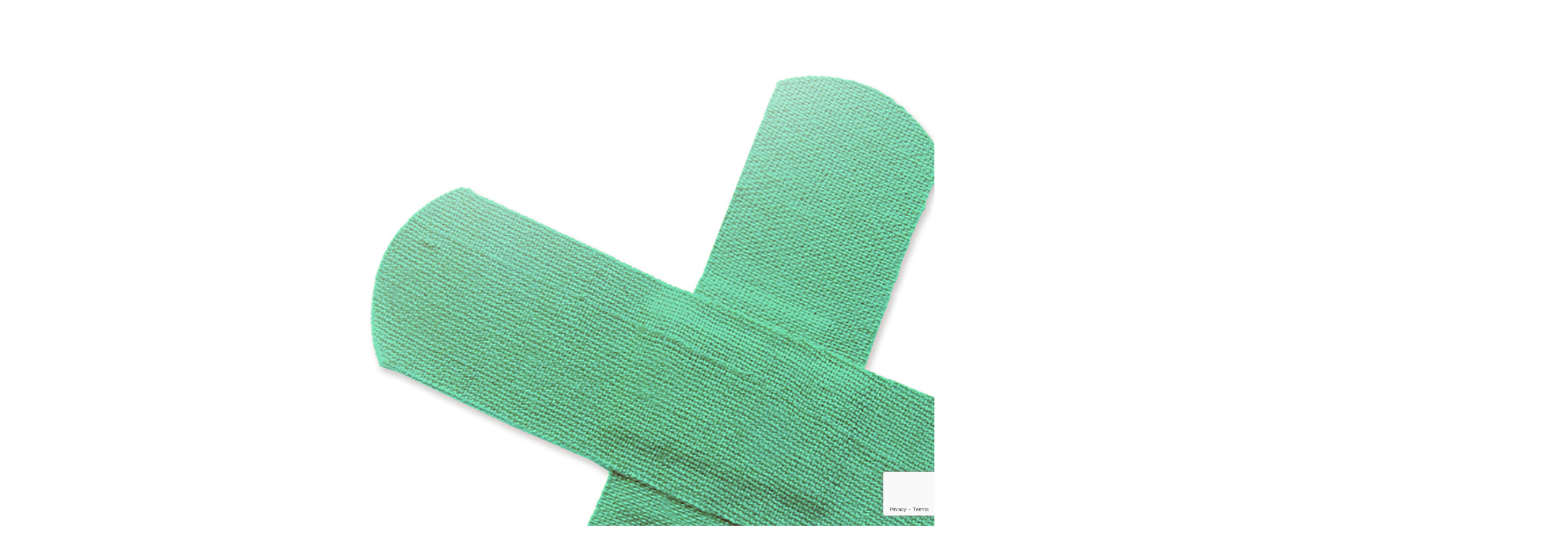

--- FILE ---
content_type: text/html; charset=UTF-8
request_url: https://architecturecompetitions.com/cannabisbank/brief
body_size: 17278
content:
<!DOCTYPE html>
<html lang="en">
    <head>
        <meta charset="utf-8">
        <meta http-equiv="X-UA-Compatible" content="IE=edge">
        <meta name="viewport" content="width=device-width, initial-scale=1">
        <meta name="description" CONTENT="Winners of the Cannabis Bank architecture competition - from Taiwan, Spain and the USA - have been chosen for their creativity in addressing the social situations surrounding this controversial topic.">
        <meta name="Keywords" CONTENT="Buildner architecture competitions, architecture competitions, architectural competitions, architecture contests, architectural contests, competitions architectural, student architecture competitions, free architecture competitions, open architecture competitions, hmmd, hmmd architecture competitions, homemade architecture competitions, architecture, moscow architecture competition, bangkok architecture competition, architecture design competitions, architecture competitions 2014, architecture competitions 2015,">
        <meta name="author" content="Buildner">

                    <meta NAME="ROBOTS" CONTENT="INDEX, FOLLOW">
        
                    <link rel="canonical" href="https://architecturecompetitions.com/cannabisbank/">
        
        <link rel="apple-touch-icon" sizes="180x180" href="/apple-touch-icon.png">
        <link rel="icon" type="image/png" sizes="32x32" href="/favicon-32x32.png">
        <link rel="icon" type="image/png" sizes="16x16" href="/favicon-16x16.png">
        <link rel="manifest" href="/site.webmanifest">

        <title>Cannabis 
Bank Competition Winners</title>

        <meta name="p:domain_verify" content="3962b56c37403daeadf069f28550020d"/>
        <meta name="google-site-verification" content="7s_f6Nn6EzMwtTaNk_WNHnlQ-iLIK0P6ih-8mlu40rw" />

                <meta property="fb:app_id" content="1425479474165516">
                                                                            <meta property="og:title" content="CANNABIS BANK COMPETITION WINNERS REVEALED!">
                                                                                    <meta property="og:type" content="article">
                                                                                    <meta property="og:description" content="Winners of the Cannabis Bank architecture competition - from Taiwan, Spain and the USA - have been chosen for their creativity in addressing the social situations surrounding this controversial topic.">
                                                                                    <meta property="og:image" content="https://storage.architecturecompetitions.com/upload/06.07.2016/3f524b1377eb0163cbe7dfbcb65ff99d.jpg">
                                                                                    <meta property="og:url" content="https://architecturecompetitions.com/cannabisbank/">
                                    
        <link rel="stylesheet" href="https://maxcdn.bootstrapcdn.com/bootstrap/3.3.5/css/bootstrap.min.css">

                    <link href="/assets/web/css/fonts/.css" rel="stylesheet" type="text/css">
        
        
        	<link type="text/css" rel="stylesheet" href="https://architecturecompetitions.com/assets/web/css/semantic-custom.css?1768403633" />
	<link type="text/css" rel="stylesheet" href="https://architecturecompetitions.com/assets/web/css/intlTelInput.min.css?1768403633" />
	<link type="text/css" rel="stylesheet" href="https://architecturecompetitions.com/assets/web/css/style_v3.css?1768403633" />
	<link type="text/css" rel="stylesheet" href="https://architecturecompetitions.com/assets/web/css/custom_v3.css?1768403633" />
	<link type="text/css" rel="stylesheet" href="https://architecturecompetitions.com/assets/web/css/new-competition-page.css?1768403633" />
	<link type="text/css" rel="stylesheet" href="https://architecturecompetitions.com/assets/web/css/new-living-contest.css?1768403633" />
	<link type="text/css" rel="stylesheet" href="https://architecturecompetitions.com/assets/web/css/modal-video.min.css?1768403633" />
	<link type="text/css" rel="stylesheet" href="https://architecturecompetitions.com/assets/web/css/panzoom/panzoom.css?1768403633" />
	<link type="text/css" rel="stylesheet" href="https://architecturecompetitions.com/assets/web/css/modal-video.min.css?1768403633" />
	<link type="text/css" rel="stylesheet" href="https://architecturecompetitions.com/assets/web/css/simplebar.css?1768403633" />
	<link type="text/css" rel="stylesheet" href="https://architecturecompetitions.com/assets/web/css/basic-v2-competition.css?1768403633" />

        <!-- HTML5 shim and Respond.js for IE8 support of HTML5 elements and media queries -->
        <!--[if lt IE 9]>
        	<script type="text/javascript" src="//oss.maxcdn.com/html5shiv/3.7.2/html5shiv.min.js"></script>
	<script type="text/javascript" src="//oss.maxcdn.com/respond/1.4.2/respond.min.js"></script>
        <![endif]-->

                
        
        <script type="text/javascript">
        var objs = [],
            config = {
                current_url : 'https://architecturecompetitions.com/cannabisbank/brief/',
                ajax : 'https://architecturecompetitions.com/ajax/index',
                base_url : 'https://architecturecompetitions.com/',
                time: 1768403633,
                currentSeconds: 1768403633,
                date: '2026-01-14 15:13:53',
                uri : [
                    'cannabisbank'
                ],
                ip : '18.224.21.129',
                comp_cat : null,
                disable_payout : null,
                cardId: null,
                disable_monei_reg: false
            };

            

            var braintree_public_key = null;

            
            
        </script>
        	<script type="text/javascript" src="https://architecturecompetitions.com/assets/web/js/md5.js?1768403633"></script>
	<script type="text/javascript" src="//ajax.googleapis.com/ajax/libs/jquery/1.11.3/jquery.min.js"></script>
	<script type="text/javascript" src="https://architecturecompetitions.com/assets/web/js/semantic-custom.js?1768403633"></script>
	<script type="text/javascript" src="https://architecturecompetitions.com/assets/web/js/bootstrap.min.js?1768403633"></script>
	<script type="text/javascript" src="https://architecturecompetitions.com/assets/web/js/ie10-viewport-bug-workaround.js?1768403633"></script>
	<script type="text/javascript" src="https://architecturecompetitions.com/assets/web/js/jquery.retina.min.js?1768403633"></script>
	<script type="text/javascript" src="https://architecturecompetitions.com/assets/web/js/classie.js?1768403633"></script>
	<script type="text/javascript" src="https://architecturecompetitions.com/assets/web/js/sys.js?1768403633"></script>
	<script type="text/javascript" src="https://architecturecompetitions.com/assets/web/js/pages/main.js?1768403633"></script>
	<script type="text/javascript" src="https://architecturecompetitions.com/assets/web/js/custom.js?1768403633"></script>
	<script type="text/javascript" src="https://architecturecompetitions.com/assets/web/js/pages/competition.js?1768403633"></script>
	<script type="text/javascript" src="https://architecturecompetitions.com/assets/web/js/jquery.mixitup.min.js?1768403633"></script>
	<script type="text/javascript" src="https://architecturecompetitions.com/assets/web/js/jquery.sticky.js?1768403633"></script>
	<script type="text/javascript" src="//www.google.com/recaptcha/api.js?render=6LcKKIsnAAAAADM4KV0_eHHGLJJLKL5ZORgmNpkl"></script>
	<script type="text/javascript" src="https://architecturecompetitions.com/assets/web/js/slick.min.js?1768403633"></script>
	<script type="text/javascript" src="https://architecturecompetitions.com/assets/web/js/jquery-modal-video.min.js?1768403633"></script>
	<script type="text/javascript" src="https://architecturecompetitions.com/assets/web/js/pages/results.js?1768403633"></script>
	<script type="text/javascript" src="https://architecturecompetitions.com/assets/web/js/date.js?1768403633"></script>
	<script type="text/javascript" src="https://architecturecompetitions.com/assets/web/js/pages/new-competition-page.js?1768403633"></script>
	<script type="text/javascript" src="https://architecturecompetitions.com/assets/web/js/jquery.mousewheel.min.js?1768403633"></script>
	<script type="text/javascript" src="https://architecturecompetitions.com/assets/web/js/jquery-modal-video.min.js?1768403633"></script>
	<script type="text/javascript" src="https://architecturecompetitions.com/assets/web/js/simplebar.min.js?1768403633"></script>
	<script type="text/javascript" src="https://architecturecompetitions.com/assets/web/js/panzoom/panzoom.umd.js?1768403633"></script>
	<script type="text/javascript" src="https://architecturecompetitions.com/assets/web/js/jquery.youtube-background.min.js?1768403633"></script>
	<script type="text/javascript" src="https://architecturecompetitions.com/assets/web/js/pages/comploader.js?1768403633"></script>
                    <script charset="UTF-8" src="//cdn.sendpulse.com/js/push/2c803baef7d5cd80c15bc9cced8cc862_1.js" async></script>        
        <script type="text/javascript">
            var country_code = null,
                countries = {"AF":"Afghanistan","AX":"Aland Islands","AL":"Albania","DZ":"Algeria","WS":"Samoa","AD":"Andorra","AO":"Angola","AI":"Anguilla","AQ":"Antarctica","AG":"Barbuda","AR":"Argentina","AM":"Armenia","AW":"Aruba","AU":"Australia","AT":"Austria","AZ":"Azerbaijan","BS":"Bahamas","BH":"Bahrain","BD":"Bangladesh","BB":"Barbados","BY":"Belarus","BE":"Belgium","BZ":"Belize","BJ":"Benin","BM":"Bermuda","BT":"Bhutan","BO":"Bolivia","BA":"Bosnia and Herzegovina","BW":"Botswana","BV":"Bouvet Island","BR":"Brazil","BN":"Brunei Darussalam","BG":"Bulgaria","BF":"Burkina Faso","BI":"Burundi","TC":"Turks Islands","KH":"Cambodia","CM":"Cameroon","CA":"Canada","CV":"Cape Verde","KY":"Cayman Islands","CF":"Central African Republic","TD":"Chad","CL":"Chile","CN":"China","CX":"Christmas Island","CC":"Cocos (Keeling) Islands","CO":"Colombia","KM":"Comoros","CG":"Congo","CD":"Congo, Democratic Republic of the","CK":"Cook Islands","CR":"Costa Rica","CI":"Cote d\u0027Ivoire","HR":"Croatia","CU":"Cuba","CW":"Cura\u00e7ao","CY":"Cyprus","CZ":"Czech Republic","DK":"Denmark","DJ":"Djibouti","DM":"Dominica","DO":"Dominican Republic","EC":"Ecuador","EG":"Egypt","SV":"El Salvador","GN":"Guinea","ER":"Eritrea","EE":"Estonia","ET":"Ethiopia","FK":"Falkland Islands (Malvinas)","FO":"Faroe Islands","FJ":"Fiji","FI":"Finland","FR":"France","GF":"French Guiana","PF":"French Polynesia","TF":"French Southern Territories","WF":"Wallis","GA":"Gabon","GM":"Gambia","GE":"Georgia","DE":"Germany","GH":"Ghana","GI":"Gibraltar","GR":"Greece","GL":"Greenland","GD":"Grenada","GP":"Guadeloupe","GU":"Guam","GT":"Guatemala","GG":"Guernsey","GW":"Guinea-Bissau","GY":"Guyana","HT":"Haiti","HM":"McDonald Islands","VA":"Vatican City State","HN":"Honduras","HK":"Hong Kong","HU":"Hungary","IS":"Iceland","IN":"India","ID":"Indonesia","IR":"Iran","IQ":"Iraq","IE":"Ireland","IM":"Isle of Man","IL":"Israel","IT":"Italy","JM":"Jamaica","SJ":"Svalbard","JP":"Japan","JE":"Jersey","JO":"Jordan","KZ":"Kazakhstan","KE":"Kenya","KI":"Kiribati","XK":"Kosovo","KW":"Kuwait","KG":"Kyrgyzstan","LA":"Lao","LV":"Latvia","LB":"Lebanon","LS":"Lesotho","LR":"Liberia","LY":"Libya","LI":"Liechtenstein","LT":"Lithuania","LU":"Luxembourg","MO":"Macao","MK":"Macedonia","MG":"Madagascar","MW":"Malawi","MY":"Malaysia","MV":"Maldives","ML":"Mali","MT":"Malta","MH":"Marshall Islands","MQ":"Martinique","MR":"Mauritania","MU":"Mauritius","YT":"Mayotte","MX":"Mexico","FM":"Micronesia","PM":"Saint Pierre","MD":"Moldova","MC":"Monaco","MN":"Mongolia","ME":"Montenegro","MS":"Montserrat","MA":"Morocco","MZ":"Mozambique","MM":"Myanmar","NA":"Namibia","NR":"Nauru","NP":"Nepal","NL":"Netherlands","AN":"Netherlands Antilles","KN":"Saint Kitts","NC":"New Caledonia","NZ":"New Zealand","NI":"Nicaragua","NE":"Niger","NG":"Nigeria","NU":"Niue","NF":"Norfolk Island","KP":"North Korea","MP":"Northern Mariana Islands","NO":"Norway","OM":"Oman","PK":"Pakistan","PW":"Palau","PS":"Palestinian Territory, Occupied","PA":"Panama","PG":"Papua New Guinea","PY":"Paraguay","PE":"Peru","PH":"Philippines","PN":"Pitcairn","PL":"Poland","PT":"Portugal","ST":"Sao Tome","PR":"Puerto Rico","QA":"Qatar","RE":"Reunion","RO":"Romania","RU":"Russian Federation","RW":"Rwanda","BL":"Saint Barthelemy","SH":"Saint Helena","LC":"Saint Lucia","MF":"Saint Martin (French part)","VC":"The Grenadines","SM":"San Marino","SA":"Saudi Arabia","SN":"Senegal","RS":"Serbia","SC":"Seychelles","SL":"Sierra Leone","SG":"Singapore","SX":"Sint Maarten (Dutch part)","SK":"Slovakia","SI":"Slovenia","SB":"Solomon Islands","SO":"Somalia","ZA":"South Africa","KR":"South Korea","GS":"South Sandwich Islands","SS":"South Sudan","ES":"Spain","LK":"Sri Lanka","SD":"Sudan","SR":"Suriname","SZ":"Swaziland","SE":"Sweden","CH":"Switzerland","SY":"Syrian Arab Republic","TW":"Taiwan","TJ":"Tajikistan","TZ":"Tanzania","TH":"Thailand","TL":"Timor-Leste","TT":"Trinidad","TG":"Togo","TK":"Tokelau","TO":"Tonga","TN":"Tunisia","TR":"Turkey","TM":"Turkmenistan","TV":"Tuvalu","UG":"Uganda","UA":"Ukraine","AE":"United Arab Emirates","GB":"United Kingdom","US":"United States","UY":"Uruguay","UM":"US Minor Outlying Islands","UZ":"Uzbekistan","VU":"Vanuatu","VE":"Venezuela","VN":"Vietnam","VG":"Virgin Islands (British)","VI":"Virgin Islands (US)","EH":"Western Sahara","YE":"Yemen","ZM":"Zambia","ZW":"Zimbabwe"},
                currentCountry = sys.getCookie('country');


            $(function()
            {
                sys.init();
            });
        </script>


        <!-- Hotjar Tracking Code for https://architecturecompetitions.com -->
        <script>
            (function(h,o,t,j,a,r){
                h.hj=h.hj||function(){(h.hj.q=h.hj.q||[]).push(arguments)};
                h._hjSettings={hjid:3590844,hjsv:6};
                a=o.getElementsByTagName('head')[0];
                r=o.createElement('script');r.async=1;
                r.src=t+h._hjSettings.hjid+j+h._hjSettings.hjsv;
                a.appendChild(r);
            })(window,document,'https://static.hotjar.com/c/hotjar-','.js?sv=');
        </script>


        <!-- Google Tag Manager -->
        <script data-cookieconsent="ignore" async src="https://www.googletagmanager.com/gtag/js?id=G-9W85SXWE8M"></script>
        <script>
            window.dataLayer = window.dataLayer || [];
            function gtag(){dataLayer.push(arguments);}
            gtag("js", new Date());
            gtag("config", "G-9W85SXWE8M");
        </script>
        <!-- End Google Tag Manager -->

        <!-- Facebook Pixel Code -->
        <script>
            !function(f,b,e,v,n,t,s)
            {if(f.fbq)return;n=f.fbq=function(){n.callMethod?
                n.callMethod.apply(n,arguments):n.queue.push(arguments)};
                if(!f._fbq)f._fbq=n;n.push=n;n.loaded=!0;n.version='2.0';
                n.queue=[];t=b.createElement(e);t.async=!0;
                t.src=v;s=b.getElementsByTagName(e)[0];
                s.parentNode.insertBefore(t,s)}(window,document,'script',
                'https://connect.facebook.net/en_US/fbevents.js');;

                        fbq('consent', 'revoke');
            
            
            
            fbq('init', '1419380431745926');
            fbq('track', 'PageView');
        </script>
        <!-- End Facebook Pixel Code -->

        <style>
                            .tmp-elem{
                    display:none;
                }
                    </style>
        

        <script>
            const mo = new MutationObserver(() => {
                const $ifr = $('.modal-video iframe');
                if (!$ifr.length) return;

                let src = $ifr.attr('src')
                    .replace('cc_load_policy=1', 'cc_load_policy=0');

                if (!src || src.includes('cb=')) return;

                // nodrošinām pareizu query
                const join = src.includes('?') ? '&' : '?';

                src += join + '&cb=' + Date.now();

                $ifr
                    .attr('referrerpolicy', 'strict-origin-when-cross-origin')
                    .attr('src', src);
            });

            mo.observe(document.documentElement, {
                childList: true,
                subtree: true
            });

        </script>

    </head>

    <body class="header-large-space" data-spy="scroll" data-target=".sidebar" data-offset="128" >
        
        <div id="fb-root"></div>
        <script>(function(d, s, id) {
            var js, fjs = d.getElementsByTagName(s)[0];
            if (d.getElementById(id)) return;
            js = d.createElement(s); js.id = id;
            js.src = "//connect.facebook.net/en_US/sdk.js#xfbml=1&version=v2.8";
            fjs.parentNode.insertBefore(js, fjs);
            }(document, 'script', 'facebook-jssdk'));
        </script>

        <link href="/assets/web/css/fonts/.css" rel="stylesheet" type="text/css">
<header class="header large competition-results-header competition-results-header-v2 dark " style="">
            <picture class="bg-image-element">
            <source media="(min-width: 1600px)" srcset="https://storage.architecturecompetitions.com/upload/16.11.2023/9975fe4d16b462212e4243f990cd8d9c.jpg">
            <source media="(min-width: 960px)" srcset="https://storage.architecturecompetitions.com/upload/24.10.2023/9b91cfe554a72ad199d793638ac4942c.jpg">
            <source media="(min-width: 768px)" srcset="https://storage.architecturecompetitions.com/upload/24.10.2023/e2524d6e12167cd83a2fa16e6133c4a0.jpg">
            <source media="(min-width: 481px)" srcset="https://storage.architecturecompetitions.com/upload/24.10.2023/fca197a28b1154761717862f16785683.jpg">
            <img src="https://storage.architecturecompetitions.com/upload/24.10.2023/9fb7dccd7150c3e16bb72f864d8a68f2.jpg" alt="">
        </picture>
    
    <section id="header" class="transparent-sticky">
    <div class="container">
        <nav class="navigation  d-flex justify-content-between align-items-center">
            <div class="nav-left d-flex align-items-center">
                                    <a href="https://architecturecompetitions.com/" title="Buildner - architecture competition organisers logo" class="logo">
                        <img alt="Buildner - architecture competition organisers logo" class="sub-not-active" src="https://architecturecompetitions.com/assets/web/img//v3/buildner-logo.svg?1768403633" />                        <img alt="Buildner - architecture competition organisers logo" class="scroll-logo-active" src="https://architecturecompetitions.com/assets/web/img//v3/buildner-fixed-logo.svg?1768403633" />                    </a>

                                            <a href="/?open-competitions" class="hidden-xs hidden-sm btn-link medium  dark  open-competitions-btn">Architecture Competitions</a>
                                                                    </div>

                            <div class="nav-right d-flex">
                                            <a href="https://architecturecompetitions.com/launch-architecture-competition" class="hidden-xs hidden-sm btn btn-primary dark medium">Launch a competition</a>
                    
                    <div class="actions d-flex align-items-center">
                        <div class="icon-item search-icon"></div>

                                                    <a href="https://architecturecompetitions.com/login" class="icon-item login-icon">Login</a>
                        
                        <div class="icon-item dark main-menu-icon">Menu</div>
                    </div>
                    <div class="search-field ">
                        <form action="https://architecturecompetitions.com/search" method="get">
                            <input class="sb-search-input" placeholder="What are you looking for?" type="search" value="" name="keyword" id="search">
                            <input class="sb-search-submit" type="submit" value="">
                            <div class="close-search"></div>
                        </form>
                    </div>
                </div>
                    </nav>
    </div>
</section>

    
    <div class="menu">
    <div class="container">
        <nav class="navigation d-flex justify-content-between align-items-center">
            <div class="nav-left d-flex align-items-center">
                <a href="https://architecturecompetitions.com/" title="Buildner - architecture competition organisers logo" class="logo">
                    <img alt="Buildner - architecture competition organisers logo" class="sub-active" src="https://architecturecompetitions.com/assets/web/img//v3/buildner-white-logo.svg?1768403633" />                </a>
            </div>
            <div class="nav-right d-flex">
                <div class="actions d-flex align-items-center">
                    <div class="close-menu">Close</div>
                </div>
            </div>
        </nav>
    </div>

    <div class="container links">
        <div class="row">
            <div class="item col-xs-12">
                                    <div class="menu-login-area d-flex">
                        <a href="https://architecturecompetitions.com/login" class="btn btn-primary light medium">Login with Architects' Network</a>
                        <div class="or"><span>or</span></div>
                        <a href="https://an.pro" class="btn-link secondary create-link">Create an account at Architects' Network</a>
                    </div>
                            </div>
        </div>

        <div class="row">
            <div class="col-xs-12 col-sm-7 col-md-8">
                <div class="row">
                    <div class="item col-xs-12 col-sm-4 col-md-4">
                        <div class="cap cap-base">Competitions</div>
                        <ul>
                            <li><a href="/?open-competitions" class="btn-link secondary open-competitions-btn">All open competitions</a></li>



                                                            <li>
                                    <a href="https://architecturecompetitions.com/unbuilt2026/" class="btn-link secondary">UNBUILT 2026 Award <span class="smaller">100,000 € Prize</span></a>
                                                                    </li>
                            
                            <li><a href="https://architecturecompetitions.com/microhome2026" class="btn-link secondary">MICROHOME 2026 <span class="smaller">100,000 € Prize</span></a></li>

                            <li><a href="https://architecturecompetitions.com/pavilionatlas" class="btn-link secondary">PAVILION ATLAS <span class="smaller">20,000 € Prize</span></a></li>

                                                                                    <li><a href="https://architecturecompetitions.com/housing-crisis" class="btn-link secondary">Housing crisis competitions</a></li>
                            <li><a href="https://architecturecompetitions.com/small-scale-architecture" class="btn-link secondary">Small-scale competitions</a></li>
                            <li>
                                <a href="https://architecturecompetitions.com/archdaily" class="btn-link secondary">The contemporary home</a>
                                <div class="logos d-flex align-items-center">
                                    <img src="/assets/web/img/v3/demo/Partners-logo.svg">
                                    <span>+</span>
                                    <img src="/assets/web/img/v3/demo/archdaily-logo.svg">
                                </div>
                            </li>
                            <!--
                            <li><a href="https://architecturecompetitions.com/architecture-portfolio-competitions" class="btn-link secondary">Portfolio competitions</a></li>
                            -->
                            <li><a href="https://architecturecompetitions.com/results" class="btn-link secondary">Competitions results</a></li>
                            <li><a href="https://architecturecompetitions.com/guest-jury" class="btn-link secondary">Guest jury</a></li>
                        </ul>
                    </div>
                    <div class="item col-xs-12 col-sm-4 col-md-4">
                        <div class="cap cap-base">Resources</div>
                        <ul>
                            <li><a href="/news" class="btn-link secondary">News & blog</a></li>
                            <li><a href="https://architecturecompetitions.com/architecture-university-rankings" class="btn-link secondary">University rankings</a></li>
                                                        <li><a href="https://architecturecompetitions.com/reviews" class="btn-link secondary">Presentation review</a></li>
                            <li><a href="/profile" class="btn-link secondary">Upload panel</a></li>
                        </ul>

                        <div class="cap cap-base">GET INSPIRED</div>
                        <ul>
                            <li><a href="https://architecturecompetitions.com/architecture-projects" class="btn-link secondary">17,725 design projects</a></li>
                            <li><a href="https://architecturecompetitions.com/architects-sugar-videos" class="btn-link secondary">Video lectures</a></li>
                            <li><a href="https://architecturecompetitions.com/architecture-books" class="btn-link secondary">Book store</a></li>
                            <li><a href="https://architecturecompetitions.com/publishing" class="btn-link secondary">Publish a book</a></li>
                        </ul>
                    </div>
                    <div class="item col-xs-12 col-sm-4 col-md-4">
                        <div class="cap cap-base">About</div>
                        <ul>
                            <li><a href="https://architecturecompetitions.com/about" class="btn-link secondary">About us</a></li>
                            <li><a href="https://architecturecompetitions.com/buildner-and-architectureinfo" class="btn-link secondary">KYC and competition integrity</a></li>
                            <li><a href="https://architecturecompetitions.com/privacy-policy" class="btn-link secondary">Privacy policy</a></li>
                            <li><a href="https://architecturecompetitions.com/legal-notices" class="btn-link secondary">Website terms & conditions</a></li>
                            <li><a href="https://architecturecompetitions.com/contact-us" class="btn-link secondary">Contact us</a></li>
                        </ul>
                    </div>
                </div>
            </div>

            <div class="col-xs-12 col-sm-5 col-md-4">
                <div class="border-left">
                    <div class="cap cap-base">Buildner for</div>
                    <ul>
                        <li><a href="https://architecturecompetitions.com/government" class="btn-link secondary">Government agencies</a></li>
                        <li><a href="https://architecturecompetitions.com/non-profit" class="btn-link secondary">Non-profit oganizations</a></li>
                        <li><a href="https://architecturecompetitions.com/real-estate" class="btn-link secondary">Real estate developers</a></li>
                        <li><a href="https://architecturecompetitions.com/educational" class="btn-link secondary">Educational institutions</a></li>
                        <li><a href="https://architecturecompetitions.com/hospitality" class="btn-link secondary">Hospitality industries</a></li>
                        <li><a href="https://architecturecompetitions.com/culture" class="btn-link secondary">Cultural institutions</a></li>
                        <li><a href="https://architecturecompetitions.com/brands" class="btn-link secondary">Construction product brands</a></li>
                    </ul>

                    <a href="https://architecturecompetitions.com/launch-architecture-competition" class="btn btn-primary light medium">Launch a competition</a>

                    <div class="social-links d-flex align-items-center">
                        <a href="https://www.linkedin.com/company/bee-breeders-architecture-competition-organisers" target="_blank" class="soc-icon in-icon" title="Linkedin"></a>
<a href="https://www.instagram.com/architecturecompetitions/" target="_blank" class="soc-icon ig-icon" title="Instagram"></a>
<a href="https://www.facebook.com/bbcompetitions/" target="_blank" class="soc-icon fb-icon" title="Facebook"></a>
<a href="https://www.youtube.com/channel/UCL0m20dtJQPgoEjOsDkwSgw/videos" target="_blank" class="soc-icon yt-icon" title="Youtube"></a>
<a href="https://www.pinterest.com/bbcompetitions/" target="_blank" class="soc-icon pinterest-icon" title="Pinterest"></a>
<a href="https://www.threads.net/@architecturecompetitions" target="_blank" class="soc-icon threads-icon" title="Threads"></a>
<a href="https://buildner.bsky.social" target="_blank" class="soc-icon bluesky-icon" title="Bluesky"></a>                    </div>
                </div>
            </div>
        </div>
    </div>
</div>

    <section class="single-header-intro single-header-intro-results dark">
        <div class="container">
            <div class="breadcrumbs-wrapper d-flex justify-content-between align-items-center">
                <ul class="breadcrumbs">
                    <li><a href="https://architecturecompetitions.com/">Buildner</a></li>
                    <li><a href="https://architecturecompetitions.com/?open-competitions">Architecture competitions</a></li>
                    <li class="active">Cannabis 
Bank</li>
                </ul>
            </div>

                        
            <div class="subtitle">International Architecture Competition</div>
            <h1 style="font-family: Source Sans Pro;">Cannabis <br />
Bank</h1>

            <div class="badge-list d-flex">
                            </div>

            <h2>Results</h2>

            <div class="info simple-link-btns d-flex align-items-start">
                                    <a href="https://architecturecompetitions.com/cannabisbank/" class="btn btn-primary dark large">See results</a>
                            </div>

                    </div>
    </section>
</header><link href="/assets/web/css/fonts/.css" rel="stylesheet" type="text/css">
<main>
    <section class="about-single-competition single-competition-results-v2 ">
        <div class="container">
            <div class="about-single-wrapper">
                
                <div class="main-content">
                    <section class="block-section introduction introduction-stop competition-results-intro" id="introduction">
                        
                                                                                    <div class="item brief-wrapper p-reg-md">
                                    <div class="brief-content">
                                        <p>Cannabis, pot, marijuana. By all its names it is still considered illegal in many countries around the world. However, cannabis has long been known to have many beneficial uses, especially when it comes to medical treatment. Cannabis has been used to treat epilepsy, the nausea from chemotherapy, as well as glaucoma, Crohn&rsquo;s disease and muscle spasms related to multiple sclerosis.<br /><br />Some countries have come around to the idea of cannabis as being less harmful that other drugs and have legalised it, but the image associated with obtaining it is still one of back alleys and dodgey dealers. Therefore Buildner is launching the Cannabis Bank architecture competition.<br /><br />As this is a theoretical competition, the building can be located anywhere in any country as, unlike many of our other architecture competitions, the Cannabis Bank does not have a specific site selected. Instead, participants are tasked with choosing their own desired location, whether it&rsquo;s their home country or another inspiring location. This allows participants to use their designs for the Cannabis Bank to draw attention to the positive influence cannabis can have on a society, whether it&rsquo;s legal in their chosen location or not.<br /><br />The function of the Cannabis Bank will therefore need to vary depending on each chosen location. If the sale and use of pot is still illegal, then the Cannabis Bank should function as a medical marijuana dispensary. If it&rsquo;s legal, the Cannabis Bank should serve as more than just a place to purchase pot. It should educate and inform the public on its benefits, uses and side effects.<br /><br />The Buildner Cannabis Bank architecture competition is an opportunity for architecture enthusiasts to explore how architecture could potentially influence society. Without restrictions on site selection, all participants must focus on is creating a strong yet versatile identity for their designs, allowing it to be recreated in any country and still be instantly recognisable.<br /><br /><br /><strong>Eligibility:</strong>&nbsp;<br /><br />Competition is open for all. No professional qualification is required. Design proposals can be developed individually or by teams (4 team members maximum).&nbsp;<br /><br /><br /><strong>Language:</strong>&nbsp;<br /><br />- Correspondence with organizers must be conducted in&nbsp;<strong>English</strong>.&nbsp;<br />- All information submitted by participants must be in&nbsp;<strong>English</strong>.</p>                                                                            </div>
                                </div>

                                <script type="text/javascript">
                                    $(document).ready(function() {
                                        $('.brief-content p').each(function() {
                                            var $p = $(this);

                                            $p.html($p.html().replace(/(<br\s*\/?>)+$/gi, ''));

                                            var html = $p.html().replace(/&nbsp;|\s|<br>/gi, '').trim();
                                            if (html === '') {
                                                $p.remove();
                                            }
                                        });
                                    });
                                </script>
                                                    
                                            </section>

                    
                    
                    
                    
                    
                    
                                    </div>
            </div>

                    </div>

            <section class="block-slider-wrapper no-wrapper">
        <div class="container">            <div class="header-wrapper">
                <h2>Enter an open architecture<br/> competition now</h2>
            </div>
            <div class="block-slider competition-slider">
                <button class="btn medium dark btn-secondary slider-arrows prev slick-arrow">Prev</button>
                <button class="btn medium dark btn-secondary slider-arrows next slick-arrow">Next</button>
                
                <div class="row list list-padding">
                                                                    <div class="col-xs-12 col-sm-6 col-md-3 slider-item">
                            <link href="/assets/web/css/fonts/Rubik-Dirt.css" rel="stylesheet" type="text/css">
                            <a href="https://architecturecompetitions.com/homeofshadows4/" class="img" target="_blank">
                                <img alt="The Home of 
Shadows" src="https://storage.architecturecompetitions.com/upload/04.09.2025/087d0485f89499a603e62211b5709e22.jpg" />                            </a>
                            <a href="https://architecturecompetitions.com/homeofshadows4/" title="" class="title" target="_blank">
                                <h6 style="font-family: Rubik Dirt;">The Home of 
Shadows</h6>
                            </a>
                            <div class="d-flex">
                                <span class=" badge dark small">The light studies. Edition #4</span>                            </div>
                        </div>
                                                                    <div class="col-xs-12 col-sm-6 col-md-3 slider-item">
                            <link href="/assets/web/css/fonts/Zen-Loop.css" rel="stylesheet" type="text/css">
                            <a href="https://architecturecompetitions.com/romerainrooms/" class="img" target="_blank">
                                <img alt="Rome 
Rain Rooms" src="https://storage.architecturecompetitions.com/upload/13.11.2025/85d019d29d9df50640cf49655644b144.jpg" />                            </a>
                            <a href="https://architecturecompetitions.com/romerainrooms/" title="" class="title" target="_blank">
                                <h6 style="font-family: Zen Loop;">Rome 
Rain Rooms</h6>
                            </a>
                            <div class="d-flex">
                                                            </div>
                        </div>
                                                                    <div class="col-xs-12 col-sm-6 col-md-3 slider-item">
                            <link href="/assets/web/css/fonts/Snippet.css" rel="stylesheet" type="text/css">
                            <a href="https://architecturecompetitions.com/architectsstair3/" class="img" target="_blank">
                                <img alt="The Architect’s 
Stair" src="https://storage.architecturecompetitions.com/upload/31.07.2025/24b34a2453124cecbac062ca4511c57f.jpg" />                            </a>
                            <a href="https://architecturecompetitions.com/architectsstair3/" title="" class="title" target="_blank">
                                <h6 style="font-family: Snippet;">The Architect’s 
Stair</h6>
                            </a>
                            <div class="d-flex">
                                <span class=" badge dark small">Take a step and make a statement! Edition #3</span>                            </div>
                        </div>
                                                                    <div class="col-xs-12 col-sm-6 col-md-3 slider-item">
                            <link href="/assets/web/css/fonts/Changa.css" rel="stylesheet" type="text/css">
                            <a href="https://architecturecompetitions.com/pavilionatlas/" class="img" target="_blank">
                                <img alt="Pavilion Atlas 2026" src="https://storage.architecturecompetitions.com/upload/23.09.2025/2724c2c5ff0844dc41862012b8126b22.jpg" />                            </a>
                            <a href="https://architecturecompetitions.com/pavilionatlas/" title="" class="title" target="_blank">
                                <h6 style="font-family: Changa;">Pavilion Atlas 2026</h6>
                            </a>
                            <div class="d-flex">
                                                            </div>
                        </div>
                                                                    <div class="col-xs-12 col-sm-6 col-md-3 slider-item">
                            <link href="/assets/web/css/fonts/Phudu.css" rel="stylesheet" type="text/css">
                            <a href="https://architecturecompetitions.com/thearchitectschair5/" class="img" target="_blank">
                                <img alt="The Architect's 
Chair " src="https://storage.architecturecompetitions.com/upload/29.09.2025/ce932dd8087f0e0c7119d91526797184.jpg" />                            </a>
                            <a href="https://architecturecompetitions.com/thearchitectschair5/" title="" class="title" target="_blank">
                                <h6 style="font-family: Phudu;">The Architect's 
Chair </h6>
                            </a>
                            <div class="d-flex">
                                <span class=" badge dark small">Take a seat and make a statement! Edition #5</span>                            </div>
                        </div>
                                                                    <div class="col-xs-12 col-sm-6 col-md-3 slider-item">
                            <link href="/assets/web/css/fonts/Righteous.css" rel="stylesheet" type="text/css">
                            <a href="https://architecturecompetitions.com/icelandslowsauna/" class="img" target="_blank">
                                <img alt="Iceland 
Slow Sauna" src="https://storage.architecturecompetitions.com/upload/03.10.2025/a085749347b51e108bedd7d15b9ba2d7.jpg" />                            </a>
                            <a href="https://architecturecompetitions.com/icelandslowsauna/" title="" class="title" target="_blank">
                                <h6 style="font-family: Righteous;">Iceland 
Slow Sauna</h6>
                            </a>
                            <div class="d-flex">
                                                            </div>
                        </div>
                                                                    <div class="col-xs-12 col-sm-6 col-md-3 slider-item">
                            <link href="/assets/web/css/fonts/VT323.css" rel="stylesheet" type="text/css">
                            <a href="https://architecturecompetitions.com/reform2/" class="img" target="_blank">
                                <img alt="Re:Form - 
New Life 
for Old Spaces" src="https://storage.architecturecompetitions.com/upload/29.07.2025/ad140b01dfb7e151aac6519a2a2fa7eb.jpg" />                            </a>
                            <a href="https://architecturecompetitions.com/reform2/" title="" class="title" target="_blank">
                                <h6 style="font-family: VT323;">Re:Form - 
New Life 
for Old Spaces</h6>
                            </a>
                            <div class="d-flex">
                                <span class=" badge dark small">Edition #2</span>                            </div>
                        </div>
                                                                    <div class="col-xs-12 col-sm-6 col-md-3 slider-item">
                            <link href="/assets/web/css/fonts/Changa.css" rel="stylesheet" type="text/css">
                            <a href="https://architecturecompetitions.com/microhome2026/" class="img" target="_blank">
                                <img alt="MICROHOME 2026" src="https://storage.architecturecompetitions.com/upload/05.11.2025/c6bec07d2e6e9cc10d202ba818a8e226.jpg" />                            </a>
                            <a href="https://architecturecompetitions.com/microhome2026/" title="" class="title" target="_blank">
                                <h6 style="font-family: Changa;">MICROHOME 2026</h6>
                            </a>
                            <div class="d-flex">
                                <span class=" badge dark small">100,000 € Prize Fund / Kingpsan Edition #11</span>                            </div>
                        </div>
                                                                    <div class="col-xs-12 col-sm-6 col-md-3 slider-item">
                            <link href="/assets/web/css/fonts/Changa.css" rel="stylesheet" type="text/css">
                            <a href="https://architecturecompetitions.com/thenexthouseusa/" class="img" target="_blank">
                                <img alt="The Next House: USA" src="https://storage.architecturecompetitions.com/upload/26.09.2025/108926436cbb46962288b457a2f742f7.jpg" />                            </a>
                            <a href="https://architecturecompetitions.com/thenexthouseusa/" title="" class="title" target="_blank">
                                <h6 style="font-family: Changa;">The Next House: USA</h6>
                            </a>
                            <div class="d-flex">
                                <span class=" badge dark small">20,000 USD Prize</span>                            </div>
                        </div>
                                                                    <div class="col-xs-12 col-sm-6 col-md-3 slider-item">
                            <link href="/assets/web/css/fonts/Rubik-Maze.css" rel="stylesheet" type="text/css">
                            <a href="https://architecturecompetitions.com/museumofemotions8/" class="img" target="_blank">
                                <img alt="Museum of 
Emotions" src="https://storage.architecturecompetitions.com/upload/16.12.2025/63a872860a8518fd0f0de22431c8d3a9.jpg" />                            </a>
                            <a href="https://architecturecompetitions.com/museumofemotions8/" title="" class="title" target="_blank">
                                <h6 style="font-family: Rubik Maze;">Museum of 
Emotions</h6>
                            </a>
                            <div class="d-flex">
                                <span class=" badge dark small">Edition #8</span>                            </div>
                        </div>
                                                                    <div class="col-xs-12 col-sm-6 col-md-3 slider-item">
                            <link href="/assets/web/css/fonts/Arial-Bold.css" rel="stylesheet" type="text/css">
                            <a href="https://architecturecompetitions.com/unbuilt2026/" class="img" target="_blank">
                                <img alt="Buildner's Unbuilt Award 2026" src="https://storage.architecturecompetitions.com/upload/12.12.2025/bfac350f15350b340c1e30382f4ec5dd.jpg" />                            </a>
                            <a href="https://architecturecompetitions.com/unbuilt2026/" title="" class="title" target="_blank">
                                <h6 style="font-family: Arial Bold;">Buildner's Unbuilt Award 2026</h6>
                            </a>
                            <div class="d-flex">
                                <span class=" badge dark small">100,000€ Prize / 2026</span>                            </div>
                        </div>
                                    </div>
            </div>
            <div class="d-flex justify-content-center view-all-content">
                <a href="/?open-competitions" class="btn btn-secondary medium dark">View all competitions <span class="arrow-icon"></span></a>
            </div>
            </div>    </section>
    
<script>
    $(document).ready(function(){

        $('.block-slider-wrapper').each(function()
        {
            var $this = $(this);

            $this.find('.list').slick({
                autoplay: true,
                autoplaySpeed: 2000,
                slidesToShow: 4,
                slidesToScroll: 1,
                infinite: true,
                prevArrow: $this.find('.slider-arrows.prev'),
                nextArrow: $this.find('.slider-arrows.next'),
                responsive: [
                    {
                        breakpoint: 1200,
                        settings: {
                            slidesToShow: 3,
                        }
                    },
                    {
                        breakpoint: 991,
                        settings: {
                            slidesToShow: 2,
                        }
                    },
                    {
                        breakpoint: 768,
                        settings: {
                            slidesToShow: 2
                        }
                    },
                    {
                        breakpoint: 580,
                        settings: {
                            slidesToShow: 1
                        }
                    }
                ]
            });

            $this.removeClass('hide');

        });

    });
</script>
    </section>
</main>

<div class="modal fade remind-me-popup remind-me-popup-multiple" id="remindMe" tabindex="-1" role="dialog" aria-labelledby="myModalLabel">
    <div class="modal-dialog" role="document">
        <div class="modal-content">
            <button type="button" class="closer" data-dismiss="modal" aria-label="Close"><span aria-hidden="true">&times;</span></button>
            <div class="some-title">
                Email me reminders about <span class="competition-name"></span> deadlines and..
            </div>
            <form action="">
                <div class="form-fields">
                    <div class="form-list">
                        <div class="form-check d-flex">
                            <label>
                                <input type="checkbox" name="remind_all" value="1">
                                Send me deadline reminders for <span class="bold">All competitions</span>
                                <span class="checkmark"></span>
                            </label>
                        </div>

                        <div class="form-check d-flex">
                            <label>
                                <input type="checkbox" name="newsletter" value="1">
                                Sign me up to Buildner's <span class="bold">newsletter</span>
                                <span class="checkmark"></span>
                            </label>
                        </div>

                        <div class="form-check d-flex">
                            <label  class="form-element-wrapper">
                                <input type="checkbox" name="website_privacy" value="1">
                                I agree to website's <a target="_blank" href="https://beebreeders.com/privacy-policy" class="btn-link medium dark">Privacy & Cookie policy</a>
                                <span class="checkmark"></span>
                            </label>
                        </div>
                    </div>

                    <div class="row">
                        <div class="col-xs-12 col-md-8">
                            <div class="form-group">
                                <div class="form-title-wrapper justify-content-between">
                                    <label for="email">Email</label>
                                </div>

                                <div class="envelope-element">
                                    <span class="icon"></span>
                                    <input type="email" class="form-control large" name="email" id="email" placeholder="Enter your e-mail">
                                </div>
                            </div>
                        </div>

                        <div class="col-xs-12 col-md-4">
                            <div class="form-group">
                                <div class="form-title-wrapper d-flex justify-content-between"><label>&nbsp;</label></div>

                                <input type="submit" value="Remind me" class="btn btn-primary dark large actionBtn" data-action="submitRemindForm">
                            </div>
                        </div>
                    </div>
                </div>
            </form>
        </div>
    </div>
</div><div class="modal fade remind-me-popup download-files-popup" tabindex="-1" role="dialog" aria-labelledby="myModalLabel">
    <div class="modal-dialog" role="document">
        <div class="modal-content">
            <button type="button" class="closer" data-dismiss="modal" aria-label="Close"><span aria-hidden="true">&times;</span></button>
            <div class="some-title">
                Please enter your email address to receive download link
            </div>
            <form action="" class="subscribe-remind-form">
                <div class="form-fields">
                    <div class="row" style="margin-bottom: 16px;">
                        <div class="col-xs-12 col-md-8">
                            <div class="form-group">
                                <div class="form-title-wrapper justify-content-between">
                                    <label for="email">Email</label>
                                </div>

                                <div class="envelope-element">
                                    <span class="icon"></span>
                                    <input type="email" class="form-control large" name="email" id="email" placeholder="Enter your e-mail">
                                </div>
                            </div>
                        </div>

                        <div class="col-xs-12 col-md-4">
                            <div class="form-group">
                                <div class="form-title-wrapper d-flex justify-content-between"><label>&nbsp;</label></div>

                                                                <input type="submit" value="Get a link" class="btn btn-primary dark large actionBtn" data-id="" data-action="downloadFile" >
                            </div>
                        </div>
                    </div>

                    <div class="form-list">
                        <div class="form-check d-flex">
                            <label>
                                <input type="checkbox" name="website_privacy" value="1"/>
                                I agree to website's <a target="_blank" href="https://architecturecompetitions.com/privacy-policy" class="btn-link medium dark">Privacy & Cookie policy</a>
                                <span class="checkmark"></span>
                            </label>
                        </div>
                    </div>
                </div>
            </form>
        </div>
    </div>
</div>

<script>
    $(function()
    {
        $('body').on('click', '.download-brief-btn', function() {
            //$('#pop-download-files .form-box').removeClass('hide');
            //$('#pop-download-files .success-box').addClass('hide');

            //sys.popShow('pop-download-files');
            $('.download-files-popup .actionBtn').attr('data-id', $(this).data('competition-id'));
            $('.download-files-popup').modal('show');

            return false;
        });

        /*$('#pop-download-files .pop-download-files-close-btn, .close-dwl').on('click', function() {
            sys.popHide('pop-download-files');
            return false;
        });*/

        $('body').on('click', '.download-files-popup .actionBtn', function() {
            var $btn = $(this),
                $form = $btn.parents('form:first'),
                $email = $form.find('input[name="email"]'),
                is_privacy = $form.find("input[name='website_privacy']").is(':checked') ? 1 : 0,
                post_vars = {
                    'action' : 'downloadFile',
                    'competition_id' : $btn.attr('data-id'),
                    'email' : $email.val(),
                    'privacy' : is_privacy
                };

            $.post(config.ajax, post_vars, function(r)
            {
                if(r.c)
                {
                    sys.setCookie('competion_reg_'+($btn.attr('data-id')), 1);

                    //$("#pop-download-files").find('.form-box').addClass('hide');
                    //$("#pop-download-files").find('.success-box').removeClass('hide');
                    $('.download-files-popup').modal('hide');
                    sys.successPop('The download link will be sent to your email shortly. Please check the spam folder in case you can not find it', false, 'Thank you!');

                    try
                    {
                        fbq("track", 'Download Brief', {}, {eventID : r.pixel_event_id});
                    }catch(err){
                        console.log(err);
                    }
                    try
                    {
                        gtag('event', 'ac_brief_download', {
                            'value': 1
                        });
                    }catch(err){}

                    try
                    {
                        window.lintrk("track", { conversion_id: 4499418 });
                    }catch(err){}

                    return false;
                }

                sys.checkResponse(r);

            }, 'json');

            return false;
        });
    });
</script>


<script type="text/javascript">
    if ($('#p4-prize').length == 0) $('.link-to-p4-prize').closest('li').remove();
    if ($('#p5-prize').length == 0) $('.link-to-p5-prize').closest('li').remove();

    $(function()
    {
                    $('.custom-h2').css('font-family', 'Source Sans Pro');
        
        $(".smooth-scrollx a").click(function()
        {
            let hash = $(this).attr('href'),
                $target = $(hash),
                $source = $(this),
                order = parseInt($source.attr('data-order')),
                stopPos = $source.data('stop');

            if(!$target || $target.length == 0) return false;

            if ($('.' + stopPos).length > 0) {
                var offsetMinus = 60;

                if ($source.data('stop-offset')) {
                    offsetMinus = $source.data('stop-offset');
                }

                if ($(window).width() <= 991) {
                    offsetMinus += 55;
                }

                var scrollTop = $('.' + stopPos).offset().top - offsetMinus;
            } else {
                var scrollTop = $target.offset().top;
            }

            $("html, body").animate({
                scrollTop : scrollTop
            }, 500, function()
            {
                var $ul = $source.parents('ul:first');

                $ul.find('li').removeClass('active');
                $source.parents('li:first').addClass('active');

            });

            //history.pushState({}, "", hash);

            return false;
        });

        if ($('#simplebar-scroll').length > 0) {
            var simplebar = new SimpleBar($('#simplebar-scroll')[0], {
                autoHide: false
            });
            var element = simplebar.getScrollElement();
            $(element).scroll(function () {
                if ($(this).scrollTop() > 20) {
                    $('.overlay-top').fadeIn();
                } else {
                    $('.overlay-top').fadeOut();
                }
            });
        }

        $('#shortlisted-projects .scroll-item').on('click', function(e) {
            var hitElementClass = e.target.className;
            if (!hitElementClass.includes("shortlisted-item-link")) {
                var wrapper = $(this).closest('.scroll-item');

                $(".thumbnails .item:first img", wrapper).trigger("click");
              }
        });

        $('.about-single-competition .brief-content img').each(function() {
            var img = $(this).unwrap();
            img.wrap('<div class="image"></div>');
        });

        var topSpacing1 = 0;
        var topSpacing2 = 56;
        var bottomSpacing = 800;

        if ($(window).width() > 991) {
            topSpacing1 = 0;
        } else {
            bottomSpacing = 900;
        }

        var stop = false;
        if ($('.next-competition.bottom').length > 0) {
            stop = $('.next-competition.bottom').offset().top - 50;
        } else if ($('.block-slider-wrapper.no-wrapper').length > 0) {
            stop = $('.block-slider-wrapper.no-wrapper').offset().top - 50;
        }

        if (stop) {
            bottomSpacing = $('body').height() - stop;
        }

        if ($(window).width() <= 767) {
            $(".is-sticky-1-mobile").sticky({
                topSpacing: topSpacing1,
                bottomSpacing: bottomSpacing
            });
        } else {
            $(".is-sticky-1-desktop").sticky({
                topSpacing: topSpacing1,
                bottomSpacing: bottomSpacing
            });
        }

        $('.btn-comment-expand a').on('click', function() {
            let $content = $(this).closest('.fixed-content'),
                $expand_text = $('.expanded-text', $content);


            $(this).toggleClass('btn-link-arrow-down');
            $(this).toggleClass('btn-link-arrow-up');


            if ($expand_text.css('display') == 'none') {
                $expand_text.css('display', 'block');
            } else {
                $expand_text.css('display', 'none');
            }

            return false;
        });

        $('.trigger-panzoom-update').on('click', function() {
            $(this).closest('.project-thumbnails').find('.project-thumbnail').removeClass('active');

            $('.quote-slider .slider-wrapper').slick('setPosition');

            if ($(this).closest('.shortlisted-projects-blocks').length > 0) {
                $(this).closest('.shortlisted-projects-blocks').find('.scroll-item').removeClass('active');
                $(this).closest('.shortlisted-projects-blocks').find('.scroll-item .project-thumbnail').removeClass('active');
                $(this).closest('.scroll-item').addClass('active');

                if ($(window).width() <= 767) {
                    $(this).closest('.shortlisted-projects-blocks').find('.scroll-item .large-image').addClass('hide-it');
                    $(this).closest('.shortlisted-projects-blocks').find('.hideable-content').addClass('hide-it');
                }

                if ($(window).width() <= 767) {
                    $(this).closest('.project-thumbnails').find('.large-image').removeClass('hide-it');
                    $(this).closest('.project-thumbnails').find('.large-image img').attr('src', $(this).attr('href'));
                    $(this).closest('.scroll-item').find('.hideable-content').removeClass('hide-it');
                } else {
                    if ($(this).data('panzoom-container')) {
                        $('.f-panzoom__content', $('.' + $(this).data('panzoom-container'))).attr('src', $(this).attr('href'));
                    } else {
                        $('.f-panzoom__content').attr('src', $(this).attr('href'));
                    }
                }
            } else {
                if ($(this).data('panzoom-container')) {
                    $('.f-panzoom__content', $('.' + $(this).data('panzoom-container'))).attr('src', $(this).attr('href'));
                } else {
                    $('.f-panzoom__content').attr('src', $(this).attr('href'));
                }
            }

            $(this).parent().addClass('active');

            return false;
        });

        $('img.replace-to-video').each(function (index) {
            var $img = $(this);
            var videoID = $img.data('video-id');

            if (!videoID) return;

            var uniqueClass = `js-modal-btn-rep-${index}`; 

            var videoWrapper = `
            <div class="video-wrapper">
                <div class="img video-cover">
                ${$img[0].outerHTML}
                <a href="#" class="play ${uniqueClass}" data-video-id="${videoID}"></a>
                </div>
            </div>`;

            $img.replaceWith(videoWrapper);

            if (jQuery().modalVideo()) {
                $(`.${uniqueClass}`).modalVideo({ 'channel': 'youtube' });
            }
        });
    });
</script>
<!--
    Global components for competitions
-->

        
                <footer class="footer">
    <div class="container">
                
<section class="subscribe-wrapper " style="">
    
    <div class="row">
        
        <div class="col-xs-12 col-sm-7 col-md-7 ">
            <section class="subscribe">
                <h2 class="section-title" style="">Be the first to know when new competitions are launched</h2>
                <form class="website-privacy-holder" action="https://architecturecompetitions.com/cannabisbank/brief" accept-charset="utf-8" method="post">                    <div class="form-group">
                        <label for="email">Subscribe to Buildner's newsletter</label>
                        <div class="d-flex">
                            <div class="envelope-element">
                                <span class="icon"></span>
                                <input type="email" class="form-control" name="email" id="email" placeholder="Enter your email" data-action="subscribeEmailEnter">
                            </div>
                            <input type="submit" class="btn btn-primary light large actionBtn" data-action="subscribeEmail" value="Subscribe">
                        </div>
                    </div>
                    <div class="form-check d-flex website-privacy">
                        <label>
                            <input type="checkbox" name="website_privacy" value="1">
                            I agree to website's <a href="https://architecturecompetitions.com/privacy-policy" class="btn-link medium light" target="_blank">Privacy & Cookie policy</a>
                            <span class="checkmark light-border"></span>
                        </label>
                    </div>
                </form>            </section>
        </div>
    </div>
</section>
        
        
        
        
        <section class="logo-social-links small">
    <div class="row">
        <div class="col-xs-12 col-sm-5 col-md-5">
            <img src="/assets/web/img/v3/buildner-white-logo.svg" alt="">
        </div>
        <div class="col-xs-12 col-sm-7 col-md-7">
                            <div class="social-links d-flex align-items-center justify-content-end">
                    <a href="https://www.linkedin.com/company/bee-breeders-architecture-competition-organisers" target="_blank" class="soc-icon in-icon" title="Linkedin"></a>
<a href="https://www.instagram.com/architecturecompetitions/" target="_blank" class="soc-icon ig-icon" title="Instagram"></a>
<a href="https://www.facebook.com/bbcompetitions/" target="_blank" class="soc-icon fb-icon" title="Facebook"></a>
<a href="https://www.youtube.com/channel/UCL0m20dtJQPgoEjOsDkwSgw/videos" target="_blank" class="soc-icon yt-icon" title="Youtube"></a>
<a href="https://www.pinterest.com/bbcompetitions/" target="_blank" class="soc-icon pinterest-icon" title="Pinterest"></a>
<a href="https://www.threads.net/@architecturecompetitions" target="_blank" class="soc-icon threads-icon" title="Threads"></a>
<a href="https://buildner.bsky.social" target="_blank" class="soc-icon bluesky-icon" title="Bluesky"></a>                </div>
                    </div>
    </div>
</section>
        
        <section class="copyrights d-flex justify-content-between">
            <div class="copyright-text">© BUILDNER – All right reserved</div>

                            <div class="links">
                    <ul class="d-flex">
                        <li><a href="https://architecturecompetitions.com/legal-notices" class="btn-link secondary small">Website terms & conditions</a></li>
                                                <li><a href="https://architecturecompetitions.com/privacy-policy" class="btn-link secondary small">Privacy policy & cookies</a></li>

                        <li><a href="#" class="btn-link secondary small showUbsubscribeView">Unsubscribe from newsletter</a></li>
                        <li>Change country
                            <span class="flag">
                                <img src="/assets/web/img/v3/flags/png/LV.png" class="picked-country-flag" loading="lazy" alt="">
                            </span>
                            <a href="#" data-toggle="modal" data-target="#countryPicker" data-backdrop="static" data-keyboard="false" class="btn-link secondary small picked-country-name">Latvia</a>
                        </li>
                    </ul>
                </div>
                    </section>
    </div>
</footer>

    <div class="cookies-wrapper">
        <div class="container">
            <div class="row">
                <div class="col-xs-12 col-sm-7 col-md-7">
                    <p>This website uses cookies to improve user experience and gather usage statistics.</p>
                    <p>More information is available in our <a href="/privacy-policy" target="_blank">Privacy & Cookie policy</a></p>
                </div>

                <div class="col-xs-12 col-sm-5 col-md-5">
                    <a href="#" class="btn btn-secondary light medium reject-cookie-btn">Reject</a>
                    <a href="#" class="btn btn-primary light medium keep-cookie-btn">Accept</a>
                </div>
            </div>
        </div>
    </div>



<div class="modal invert-color fade buildner-modal dark country-picker-modal" id="countryPicker" tabindex="-1" role="dialog" aria-labelledby="myModalLabel">
    <div class="modal-dialog" role="document">
        <div class="modal-content">
            
            <img src="https://architecturecompetitions.com/assets/web/img//v3/country-picker-map.svg?1768403633" alt="" />
            <h3>Please select your country</h3>

            <form action="">
                <div class="form-group">
                    
                    <div class="ui dropdown selection custom-dropdown language-selection form-control" style="width: 100%;">
                        <input type="hidden" name="country" id="country" value="0">

                        <i class="custom-dropdown-icon"></i>
                        <div class="default text"><span class="location-icon"></span>Select country</div>
                        <div class="menu" id="userCountryPicker">
                            <div class="ui icon search input">
                                <i class="search icon"></i>
                                <input type="text" placeholder="Search">
                            </div>
                      </div>
                    </div>
                </div>

                <div class="form-group">
                    <input type="submit" id="submit-button" data-dismiss="modal" style="width:100%;" value="Confirm" class="btn btn-primary light large">
                </div>
            </form>
        </div>
    </div>
</div>


<script>

    var $cPicker = $('#countryPicker').modal({backdrop: 'static'});
    $cPicker.modal('hide');

    var country_code = null,
        countries_tmp = {"AF":"Afghanistan","AX":"Aland Islands","AL":"Albania","DZ":"Algeria","WS":"Samoa","AD":"Andorra","AO":"Angola","AI":"Anguilla","AQ":"Antarctica","AG":"Barbuda","AR":"Argentina","AM":"Armenia","AW":"Aruba","AU":"Australia","AT":"Austria","AZ":"Azerbaijan","BS":"Bahamas","BH":"Bahrain","BD":"Bangladesh","BB":"Barbados","BY":"Belarus","BE":"Belgium","BZ":"Belize","BJ":"Benin","BM":"Bermuda","BT":"Bhutan","BO":"Bolivia","BA":"Bosnia and Herzegovina","BW":"Botswana","BV":"Bouvet Island","BR":"Brazil","BN":"Brunei Darussalam","BG":"Bulgaria","BF":"Burkina Faso","BI":"Burundi","TC":"Turks Islands","KH":"Cambodia","CM":"Cameroon","CA":"Canada","CV":"Cape Verde","KY":"Cayman Islands","CF":"Central African Republic","TD":"Chad","CL":"Chile","CN":"China","CX":"Christmas Island","CC":"Cocos (Keeling) Islands","CO":"Colombia","KM":"Comoros","CG":"Congo","CD":"Congo, Democratic Republic of the","CK":"Cook Islands","CR":"Costa Rica","CI":"Cote d\u0027Ivoire","HR":"Croatia","CU":"Cuba","CW":"Cura\u00e7ao","CY":"Cyprus","CZ":"Czech Republic","DK":"Denmark","DJ":"Djibouti","DM":"Dominica","DO":"Dominican Republic","EC":"Ecuador","EG":"Egypt","SV":"El Salvador","GN":"Guinea","ER":"Eritrea","EE":"Estonia","ET":"Ethiopia","FK":"Falkland Islands (Malvinas)","FO":"Faroe Islands","FJ":"Fiji","FI":"Finland","FR":"France","GF":"French Guiana","PF":"French Polynesia","TF":"French Southern Territories","WF":"Wallis","GA":"Gabon","GM":"Gambia","GE":"Georgia","DE":"Germany","GH":"Ghana","GI":"Gibraltar","GR":"Greece","GL":"Greenland","GD":"Grenada","GP":"Guadeloupe","GU":"Guam","GT":"Guatemala","GG":"Guernsey","GW":"Guinea-Bissau","GY":"Guyana","HT":"Haiti","HM":"McDonald Islands","VA":"Vatican City State","HN":"Honduras","HK":"Hong Kong","HU":"Hungary","IS":"Iceland","IN":"India","ID":"Indonesia","IR":"Iran","IQ":"Iraq","IE":"Ireland","IM":"Isle of Man","IL":"Israel","IT":"Italy","JM":"Jamaica","SJ":"Svalbard","JP":"Japan","JE":"Jersey","JO":"Jordan","KZ":"Kazakhstan","KE":"Kenya","KI":"Kiribati","XK":"Kosovo","KW":"Kuwait","KG":"Kyrgyzstan","LA":"Lao","LV":"Latvia","LB":"Lebanon","LS":"Lesotho","LR":"Liberia","LY":"Libya","LI":"Liechtenstein","LT":"Lithuania","LU":"Luxembourg","MO":"Macao","MK":"Macedonia","MG":"Madagascar","MW":"Malawi","MY":"Malaysia","MV":"Maldives","ML":"Mali","MT":"Malta","MH":"Marshall Islands","MQ":"Martinique","MR":"Mauritania","MU":"Mauritius","YT":"Mayotte","MX":"Mexico","FM":"Micronesia","PM":"Saint Pierre","MD":"Moldova","MC":"Monaco","MN":"Mongolia","ME":"Montenegro","MS":"Montserrat","MA":"Morocco","MZ":"Mozambique","MM":"Myanmar","NA":"Namibia","NR":"Nauru","NP":"Nepal","NL":"Netherlands","AN":"Netherlands Antilles","KN":"Saint Kitts","NC":"New Caledonia","NZ":"New Zealand","NI":"Nicaragua","NE":"Niger","NG":"Nigeria","NU":"Niue","NF":"Norfolk Island","KP":"North Korea","MP":"Northern Mariana Islands","NO":"Norway","OM":"Oman","PK":"Pakistan","PW":"Palau","PS":"Palestinian Territory, Occupied","PA":"Panama","PG":"Papua New Guinea","PY":"Paraguay","PE":"Peru","PH":"Philippines","PN":"Pitcairn","PL":"Poland","PT":"Portugal","ST":"Sao Tome","PR":"Puerto Rico","QA":"Qatar","RE":"Reunion","RO":"Romania","RU":"Russian Federation","RW":"Rwanda","BL":"Saint Barthelemy","SH":"Saint Helena","LC":"Saint Lucia","MF":"Saint Martin (French part)","VC":"The Grenadines","SM":"San Marino","SA":"Saudi Arabia","SN":"Senegal","RS":"Serbia","SC":"Seychelles","SL":"Sierra Leone","SG":"Singapore","SX":"Sint Maarten (Dutch part)","SK":"Slovakia","SI":"Slovenia","SB":"Solomon Islands","SO":"Somalia","ZA":"South Africa","KR":"South Korea","GS":"South Sandwich Islands","SS":"South Sudan","ES":"Spain","LK":"Sri Lanka","SD":"Sudan","SR":"Suriname","SZ":"Swaziland","SE":"Sweden","CH":"Switzerland","SY":"Syrian Arab Republic","TW":"Taiwan","TJ":"Tajikistan","TZ":"Tanzania","TH":"Thailand","TL":"Timor-Leste","TT":"Trinidad","TG":"Togo","TK":"Tokelau","TO":"Tonga","TN":"Tunisia","TR":"Turkey","TM":"Turkmenistan","TV":"Tuvalu","UG":"Uganda","UA":"Ukraine","AE":"United Arab Emirates","GB":"United Kingdom","US":"United States","UY":"Uruguay","UM":"US Minor Outlying Islands","UZ":"Uzbekistan","VU":"Vanuatu","VE":"Venezuela","VN":"Vietnam","VG":"Virgin Islands (British)","VI":"Virgin Islands (US)","EH":"Western Sahara","YE":"Yemen","ZM":"Zambia","ZW":"Zimbabwe"},
        countries = [],
        currentCountry = '';


    for(k in countries_tmp)
    {
        let disabled = false;
        if(k == 'RU' || k == 'KP' || k == 'IR')
        {
            countries_tmp[k] = countries_tmp[k]+' (temporary banned)';
            disabled = true;
        }

        countries.push({
            code : k,
            name : countries_tmp[k],
            disabled: disabled
        });
    }


    countries.sort(function(a, b) {
        var textA = a.name.toUpperCase();
        var textB = b.name.toUpperCase();
        return (textA < textB) ? -1 : (textA > textB) ? 1 : 0;
    });

    $(function()
    {
        $cPicker.on('show.bs.modal', function (e)
        {
            $("html, body").css({'overflow' : 'hidden'});
        });

        $cPicker.on('hide.bs.modal', function (e)
        {
            $("html, body").css({'overflow' : 'auto'});
        });

        if(currentCountry == -1)
        {
            $cPicker.modal('show');
        }


        function updateCountryByKey(key)
        {
            $("#country-picker-block span").html('');
            if(!countries_tmp[key])
            {
                return false;
            }

            $(".country-list-text").show();
            $(".country-list").hide();

            if($("select[name='country_id']").length > 0)
            {
                $("select[name='country_id'] option[data-code='"+key+"']").prop('selected', true);
            }


            if($("select[name='shipping[country_id]']").length > 0)
            {
                $("select[name='shipping[country_id]'] option[data-code='"+key+"']").prop('selected', true);
            }

            let countryName = countries_tmp[key].replace(' (temporary banned)', '');

            $("#country-picker-block span").html(countryName);

            $(".picked-country-name").text(countryName);
            $(".picked-country-flag").attr('src', '/assets/web/img/v3/flags/png/'+(key.toUpperCase())+'.png');

            if(key == 'RU')
            {
                $("#banned-text").show();
            }
            else
            {
                $("#banned-text").hide();
            }

        }

        for(k in countries)
        {
            let item = '<div class="item" data-value="'+countries[k].code+'"><i class="'+(countries[k].code).toLowerCase()+' flag"></i>'+countries[k].name+'</div>';
            if(countries[k].disabled)
            {
                item = '<div class="item-disabled"><i class="'+(countries[k].code).toLowerCase()+' flag"></i>'+countries[k].name+'</div>';
            }

            $("#userCountryPicker").append(item);
        }

        if(!currentCountry || currentCountry == "" || currentCountry == -1)
        {


            //$.getJSON('//ipinfo.io/' + config.ip, function(data)
            $.getJSON('//ipinfo.io/'+config.ip+'?token=7047b2113223da', function(data)
            {
                //  if(data.country_code) data.country = data.country_code;
                // data.country = 'LV';

                if(data.country)
                {
                    if(data.country != sys.getCookie('country'))
                    {
                        $cPicker.modal('show');
                        //$("#countryPicker").modal('show');
                    }

                    //$("#userCountryPicker").find('option[value="'+data.country+'"]').prop('selected', true);
                    $('#countryPicker #country').val(data.country);

                    //  sys.setCookie('country', data.country);
                    // updateCountryByKey(data.country);

                    //updateData( $("#userCountryPicker").find('option[value="'+data.country+'"]'));
                    //updateData( $("#country"));

                    setTimeout(function() {
                        $('#countryPicker #country').trigger('change');


                        var $fcBlock = $("#footer-country"),
                            flag = '/assets/web/img/v3/flags/png/'+data.country+'.png';
                        $fcBlock.find('.picked-country-flag').attr('src', flag);

                        $fcBlock.find('a').html(
                            $('#countryPicker').find('.language-selection').find('.text').text()
                        );


                    }, 1);
                }
                else
                {
                    sys.setCookie('country', -1);
                    $cPicker.modal('show');
                }
            }).fail(function() {
                $cPicker.modal('show');
            });
        }
        else
        {



            if(currentCountry == -1)
            {
                $("#country-picker-block").hide();
                return false;
            }
            //$("#userCountryPicker").find('option[value="'+currentCountry+'"]').prop('selected', true);
           $('#countryPicker #country').val(currentCountry);

            if($("input[name='country_id']").length > 0)
            {
                $("input[name='country_id']").val($(".item[data-country-code='"+currentCountry.toLocaleLowerCase()+"']").attr('data-value'));
                $("input[name='country_id']").trigger('change');
            }

            if($("input[name='billing[country_id]").length > 0)
            {
                $("input[name='billing[country_id]").val($(".item[data-country-code='"+currentCountry.toLocaleLowerCase()+"']").attr('data-value'));
                $("input[name='billing[country_id]").trigger('change');

            }

            if($("input[name='shipping[country_id]").length > 0)
            {
                $("input[name='shipping[country_id]").val($(".item[data-country-code='"+currentCountry.toLocaleLowerCase()+"']").attr('data-value'));
                $("input[name='shipping[country_id]").trigger('change');
            }

            setTimeout(function() {
                $('#countryPicker #country').trigger('change');
            }, 1);

            updateCountryByKey(currentCountry);

        }

        $("#submit-button").click(function()
        {
            //updateData($("#userCountryPicker"), true);//.trigger('change');
            updateData($("#country"), true);//.trigger('change');
        });

        /*$("body").on('change', '#userCountryPicker', function(r)
        {
            //$("#countryPicker").modal('hide');
            updateData($(this));

        });*/

        function updateData($this, reload)
        {
            if ($this.val() == 0) return false;

            $("#userCountryPicker").blur();
            $("#submit-button").focus();
            sys.setCookie('country', $this.val());

            updateCountryByKey($this.val());

            $.post(config.ajax, {
                countrySession : $this.val()
            }, function(r)
            {


                if(reload)
                {
                    if($(".step-content-two:visible").length == 0)
                    {
                    //    window.location.reload();

                    }

                }

            }, 'json' );
        }



    });
</script>
<div class="modal fade buildner-modal" id="unsubscribe-pop" tabindex="-1" role="dialog" aria-labelledby="myModalLabel">
    <div class="modal-dialog" role="document">
        <div class="modal-content">
            <button type="button" class="closer" data-dismiss="modal" aria-label="Close"><span aria-hidden="true">×</span></button>

            <h3>Please enter your email address to unsubscribe from Buildner newsletters</h3>

            <div class="row">
                <div class="col-xs-12 col-md-8">
                    <div class="form-group">
                        <div class="form-title-wrapper justify-content-between">
                            <label for="email">Email</label>
                        </div>

                        <div class="envelope-element">
                            <span class="icon"></span>
                            <input type="email" class="form-control large" name="email" placeholder="Enter your e-mail">
                        </div>
                    </div>
                </div>

                <div class="col-xs-12 col-md-4">
                    <div class="form-group">
                        <div class="form-title-wrapper d-flex justify-content-between"><label>&nbsp;</label></div>
                        <input type="submit" value="Unsubscribe" class="btn btn-primary dark large actionBtn" data-action="unsubscribeFromAll">
                    </div>
                </div>
                <div class="clearfix"></div>
            </div>
        </div>
    </div>
</div>
        
        <div id="pop-bg" class="pop-elem" onClick="sys.popHide();"></div>

        
        	<script type="text/javascript" src="https://architecturecompetitions.com/assets/web/js/footer.js?1768403633"></script>

        <noscript><img height="1" width="1" style="display:none" src="https://www.facebook.com/tr?id=1419380431745926&ev=PageView&noscript=1"/></noscript>

        <script type="text/x-jqote-template" id="loader-tpl">
            <div class="cssload-thecube">
                <div class="cssload-cube cssload-c1"></div>
                <div class="cssload-cube cssload-c2"></div>
                <div class="cssload-cube cssload-c4"></div>
                <div class="cssload-cube cssload-c3"></div>
                </div>
        </script>

        <script>
            $(function()
            {

                $("form[autocomplete='off']").find('input, textarea, select').each(function()
                {
                    $(this).attr('autocomplete', 'no');
                });

                $(".lazy-image").each(function()
                {
                    $(this).replaceWith('<img src="'+$(this).attr('data-src')+'" class="'+$(this).attr('data-class')+'"/>');
                });
            });
        </script>
        <script type="text/javascript"> _linkedin_partner_id = "3225994"; window._linkedin_data_partner_ids = window._linkedin_data_partner_ids || []; window._linkedin_data_partner_ids.push(_linkedin_partner_id); </script><script type="text/javascript"> (function(l) { if (!l){window.lintrk = function(a,b){window.lintrk.q.push([a,b])}; window.lintrk.q=[]} var s = document.getElementsByTagName("script")[0]; var b = document.createElement("script"); b.type = "text/javascript";b.async = true; b.src = "https://snap.licdn.com/li.lms-analytics/insight.min.js"; s.parentNode.insertBefore(b, s);})(window.lintrk); </script> <noscript> <img height="1" width="1" style="display:none;" alt="" src="https://px.ads.linkedin.com/collect/?pid=3225994&fmt=gif" /> </noscript>

        <div class="modal fade buildner-modal notice-modal error-modal" id="error-message" tabindex="-1" role="dialog" aria-labelledby="myModalLabel">
    <div class="modal-dialog" role="document">
        <div class="modal-content">
            <button type="button" class="closer" data-dismiss="modal" aria-label="Close"><span aria-hidden="true">×</span></button>

            <div class="icon"></div>

            <h3>Error</h3>

            <div class="message some-title">
                <span class="title-text error-message"></span>
            </div>

            <div class="buttons btn-list text-center">
                <div class="btn btn-primary dark large" data-dismiss="modal">Close</div>
            </div>
        </div>
    </div>
</div>
        
    <script defer src="https://static.cloudflareinsights.com/beacon.min.js/vcd15cbe7772f49c399c6a5babf22c1241717689176015" integrity="sha512-ZpsOmlRQV6y907TI0dKBHq9Md29nnaEIPlkf84rnaERnq6zvWvPUqr2ft8M1aS28oN72PdrCzSjY4U6VaAw1EQ==" data-cf-beacon='{"version":"2024.11.0","token":"2eeacd7e8d7e4019a88bd22437bb3771","r":1,"server_timing":{"name":{"cfCacheStatus":true,"cfEdge":true,"cfExtPri":true,"cfL4":true,"cfOrigin":true,"cfSpeedBrain":true},"location_startswith":null}}' crossorigin="anonymous"></script>
</body>
</html>


--- FILE ---
content_type: text/html; charset=utf-8
request_url: https://www.google.com/recaptcha/api2/anchor?ar=1&k=6LcKKIsnAAAAADM4KV0_eHHGLJJLKL5ZORgmNpkl&co=aHR0cHM6Ly9hcmNoaXRlY3R1cmVjb21wZXRpdGlvbnMuY29tOjQ0Mw..&hl=en&v=9TiwnJFHeuIw_s0wSd3fiKfN&size=invisible&anchor-ms=20000&execute-ms=30000&cb=qt0pd17stfpt
body_size: 48226
content:
<!DOCTYPE HTML><html dir="ltr" lang="en"><head><meta http-equiv="Content-Type" content="text/html; charset=UTF-8">
<meta http-equiv="X-UA-Compatible" content="IE=edge">
<title>reCAPTCHA</title>
<style type="text/css">
/* cyrillic-ext */
@font-face {
  font-family: 'Roboto';
  font-style: normal;
  font-weight: 400;
  font-stretch: 100%;
  src: url(//fonts.gstatic.com/s/roboto/v48/KFO7CnqEu92Fr1ME7kSn66aGLdTylUAMa3GUBHMdazTgWw.woff2) format('woff2');
  unicode-range: U+0460-052F, U+1C80-1C8A, U+20B4, U+2DE0-2DFF, U+A640-A69F, U+FE2E-FE2F;
}
/* cyrillic */
@font-face {
  font-family: 'Roboto';
  font-style: normal;
  font-weight: 400;
  font-stretch: 100%;
  src: url(//fonts.gstatic.com/s/roboto/v48/KFO7CnqEu92Fr1ME7kSn66aGLdTylUAMa3iUBHMdazTgWw.woff2) format('woff2');
  unicode-range: U+0301, U+0400-045F, U+0490-0491, U+04B0-04B1, U+2116;
}
/* greek-ext */
@font-face {
  font-family: 'Roboto';
  font-style: normal;
  font-weight: 400;
  font-stretch: 100%;
  src: url(//fonts.gstatic.com/s/roboto/v48/KFO7CnqEu92Fr1ME7kSn66aGLdTylUAMa3CUBHMdazTgWw.woff2) format('woff2');
  unicode-range: U+1F00-1FFF;
}
/* greek */
@font-face {
  font-family: 'Roboto';
  font-style: normal;
  font-weight: 400;
  font-stretch: 100%;
  src: url(//fonts.gstatic.com/s/roboto/v48/KFO7CnqEu92Fr1ME7kSn66aGLdTylUAMa3-UBHMdazTgWw.woff2) format('woff2');
  unicode-range: U+0370-0377, U+037A-037F, U+0384-038A, U+038C, U+038E-03A1, U+03A3-03FF;
}
/* math */
@font-face {
  font-family: 'Roboto';
  font-style: normal;
  font-weight: 400;
  font-stretch: 100%;
  src: url(//fonts.gstatic.com/s/roboto/v48/KFO7CnqEu92Fr1ME7kSn66aGLdTylUAMawCUBHMdazTgWw.woff2) format('woff2');
  unicode-range: U+0302-0303, U+0305, U+0307-0308, U+0310, U+0312, U+0315, U+031A, U+0326-0327, U+032C, U+032F-0330, U+0332-0333, U+0338, U+033A, U+0346, U+034D, U+0391-03A1, U+03A3-03A9, U+03B1-03C9, U+03D1, U+03D5-03D6, U+03F0-03F1, U+03F4-03F5, U+2016-2017, U+2034-2038, U+203C, U+2040, U+2043, U+2047, U+2050, U+2057, U+205F, U+2070-2071, U+2074-208E, U+2090-209C, U+20D0-20DC, U+20E1, U+20E5-20EF, U+2100-2112, U+2114-2115, U+2117-2121, U+2123-214F, U+2190, U+2192, U+2194-21AE, U+21B0-21E5, U+21F1-21F2, U+21F4-2211, U+2213-2214, U+2216-22FF, U+2308-230B, U+2310, U+2319, U+231C-2321, U+2336-237A, U+237C, U+2395, U+239B-23B7, U+23D0, U+23DC-23E1, U+2474-2475, U+25AF, U+25B3, U+25B7, U+25BD, U+25C1, U+25CA, U+25CC, U+25FB, U+266D-266F, U+27C0-27FF, U+2900-2AFF, U+2B0E-2B11, U+2B30-2B4C, U+2BFE, U+3030, U+FF5B, U+FF5D, U+1D400-1D7FF, U+1EE00-1EEFF;
}
/* symbols */
@font-face {
  font-family: 'Roboto';
  font-style: normal;
  font-weight: 400;
  font-stretch: 100%;
  src: url(//fonts.gstatic.com/s/roboto/v48/KFO7CnqEu92Fr1ME7kSn66aGLdTylUAMaxKUBHMdazTgWw.woff2) format('woff2');
  unicode-range: U+0001-000C, U+000E-001F, U+007F-009F, U+20DD-20E0, U+20E2-20E4, U+2150-218F, U+2190, U+2192, U+2194-2199, U+21AF, U+21E6-21F0, U+21F3, U+2218-2219, U+2299, U+22C4-22C6, U+2300-243F, U+2440-244A, U+2460-24FF, U+25A0-27BF, U+2800-28FF, U+2921-2922, U+2981, U+29BF, U+29EB, U+2B00-2BFF, U+4DC0-4DFF, U+FFF9-FFFB, U+10140-1018E, U+10190-1019C, U+101A0, U+101D0-101FD, U+102E0-102FB, U+10E60-10E7E, U+1D2C0-1D2D3, U+1D2E0-1D37F, U+1F000-1F0FF, U+1F100-1F1AD, U+1F1E6-1F1FF, U+1F30D-1F30F, U+1F315, U+1F31C, U+1F31E, U+1F320-1F32C, U+1F336, U+1F378, U+1F37D, U+1F382, U+1F393-1F39F, U+1F3A7-1F3A8, U+1F3AC-1F3AF, U+1F3C2, U+1F3C4-1F3C6, U+1F3CA-1F3CE, U+1F3D4-1F3E0, U+1F3ED, U+1F3F1-1F3F3, U+1F3F5-1F3F7, U+1F408, U+1F415, U+1F41F, U+1F426, U+1F43F, U+1F441-1F442, U+1F444, U+1F446-1F449, U+1F44C-1F44E, U+1F453, U+1F46A, U+1F47D, U+1F4A3, U+1F4B0, U+1F4B3, U+1F4B9, U+1F4BB, U+1F4BF, U+1F4C8-1F4CB, U+1F4D6, U+1F4DA, U+1F4DF, U+1F4E3-1F4E6, U+1F4EA-1F4ED, U+1F4F7, U+1F4F9-1F4FB, U+1F4FD-1F4FE, U+1F503, U+1F507-1F50B, U+1F50D, U+1F512-1F513, U+1F53E-1F54A, U+1F54F-1F5FA, U+1F610, U+1F650-1F67F, U+1F687, U+1F68D, U+1F691, U+1F694, U+1F698, U+1F6AD, U+1F6B2, U+1F6B9-1F6BA, U+1F6BC, U+1F6C6-1F6CF, U+1F6D3-1F6D7, U+1F6E0-1F6EA, U+1F6F0-1F6F3, U+1F6F7-1F6FC, U+1F700-1F7FF, U+1F800-1F80B, U+1F810-1F847, U+1F850-1F859, U+1F860-1F887, U+1F890-1F8AD, U+1F8B0-1F8BB, U+1F8C0-1F8C1, U+1F900-1F90B, U+1F93B, U+1F946, U+1F984, U+1F996, U+1F9E9, U+1FA00-1FA6F, U+1FA70-1FA7C, U+1FA80-1FA89, U+1FA8F-1FAC6, U+1FACE-1FADC, U+1FADF-1FAE9, U+1FAF0-1FAF8, U+1FB00-1FBFF;
}
/* vietnamese */
@font-face {
  font-family: 'Roboto';
  font-style: normal;
  font-weight: 400;
  font-stretch: 100%;
  src: url(//fonts.gstatic.com/s/roboto/v48/KFO7CnqEu92Fr1ME7kSn66aGLdTylUAMa3OUBHMdazTgWw.woff2) format('woff2');
  unicode-range: U+0102-0103, U+0110-0111, U+0128-0129, U+0168-0169, U+01A0-01A1, U+01AF-01B0, U+0300-0301, U+0303-0304, U+0308-0309, U+0323, U+0329, U+1EA0-1EF9, U+20AB;
}
/* latin-ext */
@font-face {
  font-family: 'Roboto';
  font-style: normal;
  font-weight: 400;
  font-stretch: 100%;
  src: url(//fonts.gstatic.com/s/roboto/v48/KFO7CnqEu92Fr1ME7kSn66aGLdTylUAMa3KUBHMdazTgWw.woff2) format('woff2');
  unicode-range: U+0100-02BA, U+02BD-02C5, U+02C7-02CC, U+02CE-02D7, U+02DD-02FF, U+0304, U+0308, U+0329, U+1D00-1DBF, U+1E00-1E9F, U+1EF2-1EFF, U+2020, U+20A0-20AB, U+20AD-20C0, U+2113, U+2C60-2C7F, U+A720-A7FF;
}
/* latin */
@font-face {
  font-family: 'Roboto';
  font-style: normal;
  font-weight: 400;
  font-stretch: 100%;
  src: url(//fonts.gstatic.com/s/roboto/v48/KFO7CnqEu92Fr1ME7kSn66aGLdTylUAMa3yUBHMdazQ.woff2) format('woff2');
  unicode-range: U+0000-00FF, U+0131, U+0152-0153, U+02BB-02BC, U+02C6, U+02DA, U+02DC, U+0304, U+0308, U+0329, U+2000-206F, U+20AC, U+2122, U+2191, U+2193, U+2212, U+2215, U+FEFF, U+FFFD;
}
/* cyrillic-ext */
@font-face {
  font-family: 'Roboto';
  font-style: normal;
  font-weight: 500;
  font-stretch: 100%;
  src: url(//fonts.gstatic.com/s/roboto/v48/KFO7CnqEu92Fr1ME7kSn66aGLdTylUAMa3GUBHMdazTgWw.woff2) format('woff2');
  unicode-range: U+0460-052F, U+1C80-1C8A, U+20B4, U+2DE0-2DFF, U+A640-A69F, U+FE2E-FE2F;
}
/* cyrillic */
@font-face {
  font-family: 'Roboto';
  font-style: normal;
  font-weight: 500;
  font-stretch: 100%;
  src: url(//fonts.gstatic.com/s/roboto/v48/KFO7CnqEu92Fr1ME7kSn66aGLdTylUAMa3iUBHMdazTgWw.woff2) format('woff2');
  unicode-range: U+0301, U+0400-045F, U+0490-0491, U+04B0-04B1, U+2116;
}
/* greek-ext */
@font-face {
  font-family: 'Roboto';
  font-style: normal;
  font-weight: 500;
  font-stretch: 100%;
  src: url(//fonts.gstatic.com/s/roboto/v48/KFO7CnqEu92Fr1ME7kSn66aGLdTylUAMa3CUBHMdazTgWw.woff2) format('woff2');
  unicode-range: U+1F00-1FFF;
}
/* greek */
@font-face {
  font-family: 'Roboto';
  font-style: normal;
  font-weight: 500;
  font-stretch: 100%;
  src: url(//fonts.gstatic.com/s/roboto/v48/KFO7CnqEu92Fr1ME7kSn66aGLdTylUAMa3-UBHMdazTgWw.woff2) format('woff2');
  unicode-range: U+0370-0377, U+037A-037F, U+0384-038A, U+038C, U+038E-03A1, U+03A3-03FF;
}
/* math */
@font-face {
  font-family: 'Roboto';
  font-style: normal;
  font-weight: 500;
  font-stretch: 100%;
  src: url(//fonts.gstatic.com/s/roboto/v48/KFO7CnqEu92Fr1ME7kSn66aGLdTylUAMawCUBHMdazTgWw.woff2) format('woff2');
  unicode-range: U+0302-0303, U+0305, U+0307-0308, U+0310, U+0312, U+0315, U+031A, U+0326-0327, U+032C, U+032F-0330, U+0332-0333, U+0338, U+033A, U+0346, U+034D, U+0391-03A1, U+03A3-03A9, U+03B1-03C9, U+03D1, U+03D5-03D6, U+03F0-03F1, U+03F4-03F5, U+2016-2017, U+2034-2038, U+203C, U+2040, U+2043, U+2047, U+2050, U+2057, U+205F, U+2070-2071, U+2074-208E, U+2090-209C, U+20D0-20DC, U+20E1, U+20E5-20EF, U+2100-2112, U+2114-2115, U+2117-2121, U+2123-214F, U+2190, U+2192, U+2194-21AE, U+21B0-21E5, U+21F1-21F2, U+21F4-2211, U+2213-2214, U+2216-22FF, U+2308-230B, U+2310, U+2319, U+231C-2321, U+2336-237A, U+237C, U+2395, U+239B-23B7, U+23D0, U+23DC-23E1, U+2474-2475, U+25AF, U+25B3, U+25B7, U+25BD, U+25C1, U+25CA, U+25CC, U+25FB, U+266D-266F, U+27C0-27FF, U+2900-2AFF, U+2B0E-2B11, U+2B30-2B4C, U+2BFE, U+3030, U+FF5B, U+FF5D, U+1D400-1D7FF, U+1EE00-1EEFF;
}
/* symbols */
@font-face {
  font-family: 'Roboto';
  font-style: normal;
  font-weight: 500;
  font-stretch: 100%;
  src: url(//fonts.gstatic.com/s/roboto/v48/KFO7CnqEu92Fr1ME7kSn66aGLdTylUAMaxKUBHMdazTgWw.woff2) format('woff2');
  unicode-range: U+0001-000C, U+000E-001F, U+007F-009F, U+20DD-20E0, U+20E2-20E4, U+2150-218F, U+2190, U+2192, U+2194-2199, U+21AF, U+21E6-21F0, U+21F3, U+2218-2219, U+2299, U+22C4-22C6, U+2300-243F, U+2440-244A, U+2460-24FF, U+25A0-27BF, U+2800-28FF, U+2921-2922, U+2981, U+29BF, U+29EB, U+2B00-2BFF, U+4DC0-4DFF, U+FFF9-FFFB, U+10140-1018E, U+10190-1019C, U+101A0, U+101D0-101FD, U+102E0-102FB, U+10E60-10E7E, U+1D2C0-1D2D3, U+1D2E0-1D37F, U+1F000-1F0FF, U+1F100-1F1AD, U+1F1E6-1F1FF, U+1F30D-1F30F, U+1F315, U+1F31C, U+1F31E, U+1F320-1F32C, U+1F336, U+1F378, U+1F37D, U+1F382, U+1F393-1F39F, U+1F3A7-1F3A8, U+1F3AC-1F3AF, U+1F3C2, U+1F3C4-1F3C6, U+1F3CA-1F3CE, U+1F3D4-1F3E0, U+1F3ED, U+1F3F1-1F3F3, U+1F3F5-1F3F7, U+1F408, U+1F415, U+1F41F, U+1F426, U+1F43F, U+1F441-1F442, U+1F444, U+1F446-1F449, U+1F44C-1F44E, U+1F453, U+1F46A, U+1F47D, U+1F4A3, U+1F4B0, U+1F4B3, U+1F4B9, U+1F4BB, U+1F4BF, U+1F4C8-1F4CB, U+1F4D6, U+1F4DA, U+1F4DF, U+1F4E3-1F4E6, U+1F4EA-1F4ED, U+1F4F7, U+1F4F9-1F4FB, U+1F4FD-1F4FE, U+1F503, U+1F507-1F50B, U+1F50D, U+1F512-1F513, U+1F53E-1F54A, U+1F54F-1F5FA, U+1F610, U+1F650-1F67F, U+1F687, U+1F68D, U+1F691, U+1F694, U+1F698, U+1F6AD, U+1F6B2, U+1F6B9-1F6BA, U+1F6BC, U+1F6C6-1F6CF, U+1F6D3-1F6D7, U+1F6E0-1F6EA, U+1F6F0-1F6F3, U+1F6F7-1F6FC, U+1F700-1F7FF, U+1F800-1F80B, U+1F810-1F847, U+1F850-1F859, U+1F860-1F887, U+1F890-1F8AD, U+1F8B0-1F8BB, U+1F8C0-1F8C1, U+1F900-1F90B, U+1F93B, U+1F946, U+1F984, U+1F996, U+1F9E9, U+1FA00-1FA6F, U+1FA70-1FA7C, U+1FA80-1FA89, U+1FA8F-1FAC6, U+1FACE-1FADC, U+1FADF-1FAE9, U+1FAF0-1FAF8, U+1FB00-1FBFF;
}
/* vietnamese */
@font-face {
  font-family: 'Roboto';
  font-style: normal;
  font-weight: 500;
  font-stretch: 100%;
  src: url(//fonts.gstatic.com/s/roboto/v48/KFO7CnqEu92Fr1ME7kSn66aGLdTylUAMa3OUBHMdazTgWw.woff2) format('woff2');
  unicode-range: U+0102-0103, U+0110-0111, U+0128-0129, U+0168-0169, U+01A0-01A1, U+01AF-01B0, U+0300-0301, U+0303-0304, U+0308-0309, U+0323, U+0329, U+1EA0-1EF9, U+20AB;
}
/* latin-ext */
@font-face {
  font-family: 'Roboto';
  font-style: normal;
  font-weight: 500;
  font-stretch: 100%;
  src: url(//fonts.gstatic.com/s/roboto/v48/KFO7CnqEu92Fr1ME7kSn66aGLdTylUAMa3KUBHMdazTgWw.woff2) format('woff2');
  unicode-range: U+0100-02BA, U+02BD-02C5, U+02C7-02CC, U+02CE-02D7, U+02DD-02FF, U+0304, U+0308, U+0329, U+1D00-1DBF, U+1E00-1E9F, U+1EF2-1EFF, U+2020, U+20A0-20AB, U+20AD-20C0, U+2113, U+2C60-2C7F, U+A720-A7FF;
}
/* latin */
@font-face {
  font-family: 'Roboto';
  font-style: normal;
  font-weight: 500;
  font-stretch: 100%;
  src: url(//fonts.gstatic.com/s/roboto/v48/KFO7CnqEu92Fr1ME7kSn66aGLdTylUAMa3yUBHMdazQ.woff2) format('woff2');
  unicode-range: U+0000-00FF, U+0131, U+0152-0153, U+02BB-02BC, U+02C6, U+02DA, U+02DC, U+0304, U+0308, U+0329, U+2000-206F, U+20AC, U+2122, U+2191, U+2193, U+2212, U+2215, U+FEFF, U+FFFD;
}
/* cyrillic-ext */
@font-face {
  font-family: 'Roboto';
  font-style: normal;
  font-weight: 900;
  font-stretch: 100%;
  src: url(//fonts.gstatic.com/s/roboto/v48/KFO7CnqEu92Fr1ME7kSn66aGLdTylUAMa3GUBHMdazTgWw.woff2) format('woff2');
  unicode-range: U+0460-052F, U+1C80-1C8A, U+20B4, U+2DE0-2DFF, U+A640-A69F, U+FE2E-FE2F;
}
/* cyrillic */
@font-face {
  font-family: 'Roboto';
  font-style: normal;
  font-weight: 900;
  font-stretch: 100%;
  src: url(//fonts.gstatic.com/s/roboto/v48/KFO7CnqEu92Fr1ME7kSn66aGLdTylUAMa3iUBHMdazTgWw.woff2) format('woff2');
  unicode-range: U+0301, U+0400-045F, U+0490-0491, U+04B0-04B1, U+2116;
}
/* greek-ext */
@font-face {
  font-family: 'Roboto';
  font-style: normal;
  font-weight: 900;
  font-stretch: 100%;
  src: url(//fonts.gstatic.com/s/roboto/v48/KFO7CnqEu92Fr1ME7kSn66aGLdTylUAMa3CUBHMdazTgWw.woff2) format('woff2');
  unicode-range: U+1F00-1FFF;
}
/* greek */
@font-face {
  font-family: 'Roboto';
  font-style: normal;
  font-weight: 900;
  font-stretch: 100%;
  src: url(//fonts.gstatic.com/s/roboto/v48/KFO7CnqEu92Fr1ME7kSn66aGLdTylUAMa3-UBHMdazTgWw.woff2) format('woff2');
  unicode-range: U+0370-0377, U+037A-037F, U+0384-038A, U+038C, U+038E-03A1, U+03A3-03FF;
}
/* math */
@font-face {
  font-family: 'Roboto';
  font-style: normal;
  font-weight: 900;
  font-stretch: 100%;
  src: url(//fonts.gstatic.com/s/roboto/v48/KFO7CnqEu92Fr1ME7kSn66aGLdTylUAMawCUBHMdazTgWw.woff2) format('woff2');
  unicode-range: U+0302-0303, U+0305, U+0307-0308, U+0310, U+0312, U+0315, U+031A, U+0326-0327, U+032C, U+032F-0330, U+0332-0333, U+0338, U+033A, U+0346, U+034D, U+0391-03A1, U+03A3-03A9, U+03B1-03C9, U+03D1, U+03D5-03D6, U+03F0-03F1, U+03F4-03F5, U+2016-2017, U+2034-2038, U+203C, U+2040, U+2043, U+2047, U+2050, U+2057, U+205F, U+2070-2071, U+2074-208E, U+2090-209C, U+20D0-20DC, U+20E1, U+20E5-20EF, U+2100-2112, U+2114-2115, U+2117-2121, U+2123-214F, U+2190, U+2192, U+2194-21AE, U+21B0-21E5, U+21F1-21F2, U+21F4-2211, U+2213-2214, U+2216-22FF, U+2308-230B, U+2310, U+2319, U+231C-2321, U+2336-237A, U+237C, U+2395, U+239B-23B7, U+23D0, U+23DC-23E1, U+2474-2475, U+25AF, U+25B3, U+25B7, U+25BD, U+25C1, U+25CA, U+25CC, U+25FB, U+266D-266F, U+27C0-27FF, U+2900-2AFF, U+2B0E-2B11, U+2B30-2B4C, U+2BFE, U+3030, U+FF5B, U+FF5D, U+1D400-1D7FF, U+1EE00-1EEFF;
}
/* symbols */
@font-face {
  font-family: 'Roboto';
  font-style: normal;
  font-weight: 900;
  font-stretch: 100%;
  src: url(//fonts.gstatic.com/s/roboto/v48/KFO7CnqEu92Fr1ME7kSn66aGLdTylUAMaxKUBHMdazTgWw.woff2) format('woff2');
  unicode-range: U+0001-000C, U+000E-001F, U+007F-009F, U+20DD-20E0, U+20E2-20E4, U+2150-218F, U+2190, U+2192, U+2194-2199, U+21AF, U+21E6-21F0, U+21F3, U+2218-2219, U+2299, U+22C4-22C6, U+2300-243F, U+2440-244A, U+2460-24FF, U+25A0-27BF, U+2800-28FF, U+2921-2922, U+2981, U+29BF, U+29EB, U+2B00-2BFF, U+4DC0-4DFF, U+FFF9-FFFB, U+10140-1018E, U+10190-1019C, U+101A0, U+101D0-101FD, U+102E0-102FB, U+10E60-10E7E, U+1D2C0-1D2D3, U+1D2E0-1D37F, U+1F000-1F0FF, U+1F100-1F1AD, U+1F1E6-1F1FF, U+1F30D-1F30F, U+1F315, U+1F31C, U+1F31E, U+1F320-1F32C, U+1F336, U+1F378, U+1F37D, U+1F382, U+1F393-1F39F, U+1F3A7-1F3A8, U+1F3AC-1F3AF, U+1F3C2, U+1F3C4-1F3C6, U+1F3CA-1F3CE, U+1F3D4-1F3E0, U+1F3ED, U+1F3F1-1F3F3, U+1F3F5-1F3F7, U+1F408, U+1F415, U+1F41F, U+1F426, U+1F43F, U+1F441-1F442, U+1F444, U+1F446-1F449, U+1F44C-1F44E, U+1F453, U+1F46A, U+1F47D, U+1F4A3, U+1F4B0, U+1F4B3, U+1F4B9, U+1F4BB, U+1F4BF, U+1F4C8-1F4CB, U+1F4D6, U+1F4DA, U+1F4DF, U+1F4E3-1F4E6, U+1F4EA-1F4ED, U+1F4F7, U+1F4F9-1F4FB, U+1F4FD-1F4FE, U+1F503, U+1F507-1F50B, U+1F50D, U+1F512-1F513, U+1F53E-1F54A, U+1F54F-1F5FA, U+1F610, U+1F650-1F67F, U+1F687, U+1F68D, U+1F691, U+1F694, U+1F698, U+1F6AD, U+1F6B2, U+1F6B9-1F6BA, U+1F6BC, U+1F6C6-1F6CF, U+1F6D3-1F6D7, U+1F6E0-1F6EA, U+1F6F0-1F6F3, U+1F6F7-1F6FC, U+1F700-1F7FF, U+1F800-1F80B, U+1F810-1F847, U+1F850-1F859, U+1F860-1F887, U+1F890-1F8AD, U+1F8B0-1F8BB, U+1F8C0-1F8C1, U+1F900-1F90B, U+1F93B, U+1F946, U+1F984, U+1F996, U+1F9E9, U+1FA00-1FA6F, U+1FA70-1FA7C, U+1FA80-1FA89, U+1FA8F-1FAC6, U+1FACE-1FADC, U+1FADF-1FAE9, U+1FAF0-1FAF8, U+1FB00-1FBFF;
}
/* vietnamese */
@font-face {
  font-family: 'Roboto';
  font-style: normal;
  font-weight: 900;
  font-stretch: 100%;
  src: url(//fonts.gstatic.com/s/roboto/v48/KFO7CnqEu92Fr1ME7kSn66aGLdTylUAMa3OUBHMdazTgWw.woff2) format('woff2');
  unicode-range: U+0102-0103, U+0110-0111, U+0128-0129, U+0168-0169, U+01A0-01A1, U+01AF-01B0, U+0300-0301, U+0303-0304, U+0308-0309, U+0323, U+0329, U+1EA0-1EF9, U+20AB;
}
/* latin-ext */
@font-face {
  font-family: 'Roboto';
  font-style: normal;
  font-weight: 900;
  font-stretch: 100%;
  src: url(//fonts.gstatic.com/s/roboto/v48/KFO7CnqEu92Fr1ME7kSn66aGLdTylUAMa3KUBHMdazTgWw.woff2) format('woff2');
  unicode-range: U+0100-02BA, U+02BD-02C5, U+02C7-02CC, U+02CE-02D7, U+02DD-02FF, U+0304, U+0308, U+0329, U+1D00-1DBF, U+1E00-1E9F, U+1EF2-1EFF, U+2020, U+20A0-20AB, U+20AD-20C0, U+2113, U+2C60-2C7F, U+A720-A7FF;
}
/* latin */
@font-face {
  font-family: 'Roboto';
  font-style: normal;
  font-weight: 900;
  font-stretch: 100%;
  src: url(//fonts.gstatic.com/s/roboto/v48/KFO7CnqEu92Fr1ME7kSn66aGLdTylUAMa3yUBHMdazQ.woff2) format('woff2');
  unicode-range: U+0000-00FF, U+0131, U+0152-0153, U+02BB-02BC, U+02C6, U+02DA, U+02DC, U+0304, U+0308, U+0329, U+2000-206F, U+20AC, U+2122, U+2191, U+2193, U+2212, U+2215, U+FEFF, U+FFFD;
}

</style>
<link rel="stylesheet" type="text/css" href="https://www.gstatic.com/recaptcha/releases/9TiwnJFHeuIw_s0wSd3fiKfN/styles__ltr.css">
<script nonce="PRDmF7LIW8tmupiXdcl2yg" type="text/javascript">window['__recaptcha_api'] = 'https://www.google.com/recaptcha/api2/';</script>
<script type="text/javascript" src="https://www.gstatic.com/recaptcha/releases/9TiwnJFHeuIw_s0wSd3fiKfN/recaptcha__en.js" nonce="PRDmF7LIW8tmupiXdcl2yg">
      
    </script></head>
<body><div id="rc-anchor-alert" class="rc-anchor-alert"></div>
<input type="hidden" id="recaptcha-token" value="[base64]">
<script type="text/javascript" nonce="PRDmF7LIW8tmupiXdcl2yg">
      recaptcha.anchor.Main.init("[\x22ainput\x22,[\x22bgdata\x22,\x22\x22,\[base64]/[base64]/[base64]/KE4oMTI0LHYsdi5HKSxMWihsLHYpKTpOKDEyNCx2LGwpLFYpLHYpLFQpKSxGKDE3MSx2KX0scjc9ZnVuY3Rpb24obCl7cmV0dXJuIGx9LEM9ZnVuY3Rpb24obCxWLHYpe04odixsLFYpLFZbYWtdPTI3OTZ9LG49ZnVuY3Rpb24obCxWKXtWLlg9KChWLlg/[base64]/[base64]/[base64]/[base64]/[base64]/[base64]/[base64]/[base64]/[base64]/[base64]/[base64]\\u003d\x22,\[base64]\\u003d\\u003d\x22,\x22w47CgipHEsK9aMOPAGLDssKsRlRkwog+fsOpD3TDumV6woQ9wrQ5woJiWgzCjQzCk3/DpA7DhGXDvcONEylMdiUywq/[base64]/[base64]/Dk8Kawp/DtxYDw4PCm8KXw78hccKhwq/DiCjDnF7DsTQgwqTDjUfDg38FOcO7HsKGwq/DpS3DjALDncKPwqk1wptfPsO4w4IWw5AJesKawpwOEMO2b059E8OHK8O7WT5Bw4UZwprCmcOywrRowp7CujvDkTpSYTLCoSHDkMKFw4FiwovDsijCtj0ewo3CpcKNw5XCtxIdwqvDjmbCncKdeMK2w7nDv8Kxwr/DiGskwpxXwqrCqMOsFcK/[base64]/[base64]/LmoxwqPDlTA3wrLDvcKIw6QddwcDwpXCn8KFYEnCgMK2XsKxBjXDrHpSFhLDn8KxXXdIVMKFY0bDhcKTBsK1YSXDuGA/w5bDh8OfQsOBwqbDkCDCvMKGY2XCqG19w5dwwpN2w5VCLcOqHmoWZg4pw640AAzDmcK1bcOjwp/DvcKbwpdmK3XDnhnDnm9mTCDDhcO7HMOzwoQzVsKeHcKpHsKUwoY4Dgk9TjHCtcKUw44ywpXCscK3w50QwrJ7w7hvNMKJw6EGRcKjw4wzLX7DsDETIinCsB/CtzIUw4fCoUHDo8K8w6zCsAMIQ8KGXkYWcMKgB8O4w5bDv8O2w5ICw4vCmMOMVG3DskN1wrLCk1dpU8K4wrVSwo/CnxrCrkRwcyFhw5DDvcOiw4lAwrUGw5HDm8K6NArDscO4wpAnwoslMMOmdgDCmMOHwqDCtsO/wrjDpm4uw7HDgD0QwpYKeDLDuMOvNwhhQSwaGMOaRsOSA2tzYsKMwqfDskZww6gtDmrClWJfw6DCrXPCgcKGMDghw7fCg393wrbCoSNnbHnDmjrCuh/CkMO7wprDicOzV1zDikXDqMOFBz8Sw4/[base64]/DvcOgwod3MsOCYcKQw6LDlMOrwqXCuxw/FMKkN0g4EMK/w5EYTcKgesKqw7fCiMKUfxZmMEXDgMOhV8KJPnEfbU7DhMOAH0lHHk4ywrtAw6YqJcO8wqhow6TDtSdIZkzCm8K6w78xwpxZBiMJwpLDjsKPLsOgdhHCnMKGw4/Cm8Kzwr3DpMK9wqnCvjnDusKVwoY6w7PCosKVMlTChw54csKjwrTDssOjwoQDw6NafcO4wqtNEcKlGMOGwp/[base64]/CUDCqsK/BcOCAyYMw7jCl3/CoFNAwodOw5zCqsOCVR0vKVx9acOAGsKELMKfw5/[base64]/CvhDCuMORw6XChsKMcnpSRcOfw47DnCnDkcKhB190w4YFwrvDo1XDlgZBV8K6w6/CisOxY3bCm8KDH2rDp8OUEHvDucO5GgrCpXppAcKRSsKYwofDk8Kcw4fClm3DvsOawqZNdsKmwpBOw6fDjCXCsi/Dg8ONKgbCow/Cs8OyN0fDg8O9w7TCr2BFJ8OWbQ/Dj8KEVMOSYMKCw4Iewp9QwoPCusKXwr/CocKZwqoiwrzCl8OWwq3Diy3DuB1OCT5raQcAw6lZJ8O6woNZwqbDkSUyDG7Crk8Lw7lFwoRDw6jCnxTCu21cw47CsH0UwqzDtgjDsjZnwodaw5QCw5U1RGjCuMKnWMOnwpnCq8Ojwr5Rw69iZRYOfQ1rVnvCrAQCVcOKw67CjwV5Rg/DnCN9ZMOww5TCn8KgRcOgwr1kw6oAw4bCuQBwwpdneCo1WAUSbMOvDsOWw7NMwqfDlMOrw7tsD8K9w71gCsO3w40SIiEnwotgw7HCkMOCDsOAw6HDncOpw4jCrcOBQUY0LyjCtwFaBMKOwpfDhD/ClD3DuB/DqMOlw750fCXDjm/Cq8KjdsOkwoBtw5cRwqfDvMKBwocwAhnCkExfYGdfwpLDucK1VcOnwojClH1fwrMjQBzDhsOAA8O8bsKMOcK+w6PCgTJMw57DuMOpwrh3wpzDuhrDsMKeM8Kkw7pow6vCji7CvxkIeR3CtMKxw7R2SE/CgG3DqsKdWkzCqRcGBm3DqTjDlcKSw4dicW4YBsOqwprCnytYw7HCksOhw7ZHwo0lw7VXw6p4N8Oawr3ChMOzw4URODJ0ecKqfkbCt8KYA8Ouw7Jvw4UTw7pxRlYGwoXCr8OSwqHCsVUpw7pvwplgw5cPwpPCtmPDuC/Dt8KUbi7Cm8OCXG/Ct8KOE2zDsMOCQlRYUU5swpPDvzMGw5c8w7FDwoUYw74TMjLDjklXI8OPw63DtcOtUcK3TTPDgV8zw5kZwqjCssKyT3pFw7TDrsKYOijDucKxw6/DqSrDmMOSwrpSNsKaw6tAfT3CqsONwpfDixrCpQfDu8OzKmPCrsO1W0PDgsKzw701wofCojBZwrvCr1XDsCjDqsObw73DiGQlw6XDoMKVw7TDt1rCh8KBw7jDqcO8bsKLHQkaGcOGTW1VKn4mw455w4TDix3CnlnDucOUEw/DqBTCicOnB8KtworDpMOOw64Tw4vDtVbCqTwUSWQsw4LDihjCl8Osw5TCtcKTbcOxw781MQZRwqsFHEV6NzZNPcO3Nw/CpsKuZhMgwq8Sw5fDiMKAU8K9Mx3CiC5Jw6oJLy7Ck39AU8OYwoHCk1rCtnMmf8OpKFVCwoHDkjkhwoc1VcOuwqHCgMOveMOCw6/[base64]/Diig/w6bCm8ONwqLCk8OYw5Q4V3BoRMOLd8O2w7DCgcKJTzzDncKMwoQvTMKfw5F5w5s/w4/Ch8OIM8KqBUZrMsKKUQLCncKyEWZdwogtwr9CVMOkbcKsbzhkw7gmw6LCv8KEZhTDicKqwrXDlHU6IcONemI/JsOSCBDCisO8dMKqeMKzAXjCrQbCg8K8aXwuaTEqwrUCaHBZw4zCvDXDqSPDq1TClwkwScOgAS00wp5OwqTDi8KLw6DDtMKfSRhVw5DDsgZmw5cEaBZBWhrCgQHDkFzCisOJwogawpzChMOGw6wEQBFgRMK+w6rCsybDqzrCtsOaIcKjwq7Cq3/CncKdDcKJw5w4NzAAXcOpw4VcdhHDmsOEIsK+w4PCukgwXAbCjCkswr5qw47DqxbCqxE1woPDm8KSw6YXwqrCv0IVDsOqbF8zwoV9E8KSfCPCgMKkSSXDl183wrROZsKnecOhw79/LcOfUx/[base64]/[base64]/CqMKfTsO4wq5Fw6jCpwnCoifDh8O7JwjDiMOwU8K+w6PDoXEpBF3CocKTRXvCoVJ6w7vCoMKvV1zChMO0wp5Fw7UBLMKLd8KyX2zDm0HCgjRWw4N8JirCu8OTw7rDgsOIw6LDmsKEw7IjwqNOwrjClMKNw4fCj8O/wpcCw4vCuzbDnHNUw6HCqcKdw5DDmsKsworDssK8IVXCvsKPIVMGIMKFL8KCPxrDuMK6w7RAw4rCisOIwp/Dp0lfSMOSJMK+wrDCq8KGMhbCjRpdw6/CpsKiwoHDqcK3wqIrw7MZworDtcOsw7XDq8KuWcKjTG/CjMKCS8KGD13Dp8OhTVjCvsODGnHDgcKlPcO/[base64]/[base64]/DqMKxJU/Do1B1H2LDjMOmwoXDrcO7wo3CnW7DgcKKJkLCtMKrwrwHw4vDt2Nqw54fHsKkI8OjwrPDucO/dmhNw47DsgU8cQx8TMK6w6p8bMOBwq3CmQnCnBVcKsO9OhfDosOswqrDrMOswrzDhUkHcBo/ax1VIMKIw7dfGl7DkcKnMsKHbRzCsRHCoxjCqMO6w5bChjLDrMK/wpfDtsO6VMOrMMOxEGnCknkbT8Kcw5bCmcKwwrnCm8OZw4Fww75Cw47DgMOiG8K6wpDDgBPCisK9JHHDmcO4w6E/BjvDusKGL8O7GMOEw6bCoMK9eAvCinjCg8Ksw5UPwr9vw5haf1omJ0cowprClUHDtwR4VxVxw4t9VQ8yQMOSN2YIw6MrCX0JwqgsRcKiccKfdSHDo0nDr8Kgw6HDmmzCucOmHRUvN2DCt8KXw4HDscKqYcOpL8KWw4jCh17DqMK8Ik7DosKAXsO1wrjDvsO/WR7CtDXDonPDvsO5d8OMRMOpB8OSwrEjOcODwoHCpcKseQPCgXMnwpPCjkF+wpdaw4/CvsKRw6wrcMOUwrTDs3fDm2fDtMKCEEVVPcOZw5jDr8KwO0Blw6rCh8K3wrVnGcO+w4TDoXgIw6jDhSdowrnDsRphwq5dWcK+w68Uw4cwfsOZSV7CrRBFW8K7worCjMOPw6nCtMOaw6plVDrCrMOUwqnCsR5mXMOaw4ROTsOvw5huUsOzw5/DghZIwp1ywqzCvSRDbcOmwpPDqMO1JcKqw4HCicKaY8Kpw4zDnSwLBzUBUwrClMO2w6t9McO7FhZ5w63DtnzDjBPDukcMZ8Kfw59DXsKywqwSw63DtMOqD0nDicKZVH7CkkTCl8OnKcOOw5/CiF9Kwo/CgMO3wojDm8K3wrnCoX48G8ONc31dw4vCncKnwojDrMKRwoTDmMONwrl8w5tabcKRw6DCrjdQXFQIwpcwbcK2woDCl8Kjw5JXwqfCqcOoXsOVw4zCg8OmVHTDqsKZwqcyw7wdw6R7SngvwpNNYywjDMKvNnjCtR4wJWUFw4/DssOgcsO4XMOrw60aw5N1w6/CvMOlwrjCt8KOdy/DvEnDqihPehnCncOnwrYxTzNQw5vDmllZw7bCoMKhN8OowpkVwospwpFTwpJMwqrDn0jCnmXDjxbDkyXCsBRXJMOACMKoSG7DhhjDu1oMIsKewqvCu8Ksw55ObcKjJ8OlwqfCqsKaNVfCsMOlwqszwrVgw6/CssOnS3zCicOiL8Oaw4vDnsK9wqoSwrAeJS/DuMK0cVXDlw/CqhUtcHYvX8OOwrXDt0RnFQjDqcOiNsKJG8OLKWUSbRluFgPClELDscKYw6rDh8Kpwo1tw5zDiTvDv1zCnQ/CkcKRwprCsMOjw6Irw5MNeCNrVwlXwoXDvxzDtijCpXnCtsKrYH1HXG40w5hewpUJVMKOw7wjaHrChMOmw4/CjcKcbcKFUMKKw7bCpsKxwpjDg23CnMOvw4nDrsKJBXMvwpPCq8Oww7/DoAFOw4zDtsOEw7DCj3oOw41YAMO3UHjChMKGw5lmY8OJOBzDjG16KGBGf8KGw7xsLxHDp2/ChjpAZUxCaTjDmcOWwq7ClF3CsXYARQQmwqIcUlwMwqrDmcKhwrhGw6pdwq7DicK3woEOwpgswobDqkjDqWHCmMObwrLDghfDjWzDmsOew4Adwqdgw4IEGMOLw47Dt2s6BsK1wooDKsK/K8OqYsKEeQ9/AsO3BMOYN24lUH94w4JrwprDqXc4Y8O7BFkqwrtwIGnChBnDr8KrwqUtwr3CgcKRwoHDpFzDh0Q/[base64]/DmR1VA2hGXAvCnTPDtMOmwq4+woLCi8OOXsOUw5ckw4zDjGjDjgPDlzNzRVB1BcOwMXN8wqzCun9pMMO6w65/Ql7DqH5Sw4BMw6R1NBXDoyQkw63Dg8KAwrpZO8KWw4tVc2DDiSZ5em1fwqDCrcK+TXwuw7LDk8K8woHCvcOzC8KPw4DDssOEw44jw43Cm8O0w6cCwoHCt8Ofw77Dnxtkw5LClhXCgMKgPFnClijDghzCghFZFsK/H27DtQxMwphqw6dbwq7DszQDw5sDwqDDvsKxw699wq/Dk8KzKBt4DMK4V8OqCMKGw4XCnFDCoBjCtAkowp3CpGfDo0sLbMKLw7/[base64]/DhcKvFUfCqy3Cv8KfZsO4RGQhwrNtW8KCwq3Ckj94f8OzOcK1bXPCgsOiwrBRw4vDqEHDiMK8wrAxLSZAw6XDiMK0wrRXw7BpPMOfdjt3wrPDoMKROVnDuyzCvyJSQ8OVw4NjEsO/fXd2w4zDsVppScKGcsOGwqTDu8OxEMKxwozDg2bCu8OgJmwdfjlqSHLDsxjDrcKiNMKFGcORYEvDtn4GPQw3NsKBw6hyw5DDnRcTLGJ8M8Ozwo9BBU0EUgpIw4lJw5ktMid8CMKEwphjwqMTGkh5CklHKzjCssOJE1UNw7XCjMKsKsKNTEbCnA/CgzdBTw7DlsOfV8K9c8KHwobDnEDDhDNNw5rDuTPCpMKbwqomecODw6xqwoUtwrjCqsOHw4/DjMOFH8OKLy0tScKSLD4gOsKcw7rDmm/DicOZwpzDjcOKNhDDqzVteMK8KjPCpcK4DsKUeSDCo8OgWcKFJcKAwozDvB4Mw500wpDDk8OVwpNvSCfDg8O9w5QDElJcw5hpV8OANwnDvcOFelJHw6HDpFEeHsOZYE/[base64]/wpRKwqjCjcKOwqR/KcK0wrjCvMK7FULDr8KVbDNpwoVjfWTCl8O+VsO0wobDocKMw5zDhB4yw73CkcKrwocFw4bCnmXCtcOkwqXDncK/w61NRgvCkGUvfMOke8OtcMKADsKpc8Opw7sdLAfDq8KESsO0ZDFRMcKZw4cFw4PCrMKgwrItw6jDrsO/w7nCihBqTQ4SajlFHCnDmsOTw4XDrMO5ajd5FRjCj8KrI2pQw5NmRWJOw4oMewp8PsKsw5rCqjcTeMK2ZsOGdcK7w5BDwrLDnjtjw6PDhsOhYcOMPcKbIsOvwr4naRvCoUzCrsK3RMOVERjDl2xxMih1wogew6nDlsK/w5ZFcMO4wo1XwofCtzNNwrXDmivDnMO/Ax9nwp9gA2ISw6nCq0PDv8KZPcKNWnB0asKOwqzCvyjCqMKsYcKhw7fCkWnDplQCLMKJImvCucK9woYSwqrDh2/DlQxbw7l/LiHDi8KBI8OMw5jDmy11QzRaVsK7ZcOqLyLCq8OdP8Kvw48Ff8KjwpIBP8Ktwqg3dnHDv8OAw6nCpcOOw5AAaVhSwofDsA0/X2DDpBAswr0owrjDmFgnwrRxMnpCw5cGwrzDo8KSw6XDnBYxwpgHF8Kuw7F4A8KOwrLDuMKqTcO6wqMNDQIxw7LDmsOncxzDr8KVw58Sw4XCh1tSwo1DaMK/wobDq8K8O8K+MjHCtydKfXXDncKOIWrCmkrDkMKCwoPDpMO/w5o/WDzDi0HDoUU/wo9tTcKZJcKjKWTDmcKfwqwFwqpiWw/Ci3rCvMKvK0w1PR58d3HCuMKhw5M/w5DDsMOOwoomPHoPE3FLWMO/A8Oqw7tbT8KUw7k6wqBkw43Dpz7CpyTCrsKRGmUuw6PDshpKw7vCg8KWw6xLwrJsNMKCw78xBMOBw4oiw7jDsMOcfsK8w4PDs8OIZMK5U8KuTcOzai/[base64]/w411w5nDsHYIJXDCp8KPw4dIw4pbw4DCkcK1w7nDpsOJTcONVFFsw7Zwwr85wrsmw7QJwp/Cm3zDoXLDisOiwrd/MhUjwr/DhMK2LcO+W0ERwokwB1gGYcOJTCM9YMKJK8Omw6bCisK6ZmzDlsKHUxMac3J/w5rCuRvDgnHDmFojScKuUynCnRx0Z8KkUsOuPsOyw63DuMKjNUlaw4bDk8Ovw701AzN9AzLCqTQ3wqPCssKjfyHCk2t4JlDDkQrDjsKPEQx/K3jDjlhKw54vwqrCo8KewrzDl3rCssKYK8O1w5jCnh49wp/CqXTDq3wDU1vDkTVqwrE6I8O0wqcEw458wqw/w5Jlw6tmT8O+w5I+w6rCpB4fHnLDisKhaMO5P8Ovw6MaN8ObRDXDpXkUwqrCnBvDm1tLwoUaw4ksUzIZA1PDghnDicOKFcKdWwXCtMOFw7gyEGIIw6bCtMKWQHvDpzFFw5nDl8Kzwq7CisKAZ8KMTERmQRNawpYnwq9uw5FuwoPCrGDDmEjDthVowp/[base64]/Di0/[base64]/DkQYBw4EmHcOhwp/DtMKdwpTCj8ODVk/DkAZiw5TDr8OFdsOtw5Usw5zDuW/[base64]/K0ktw4secMOSwr0CDsOgHT07woPCmMOHwrhRwoIrZSTDjl8gw6DDqsKEwrfDosK5wr91JhHCjMK0N0wDwqvDjsK7L2xLP8Kdw4zCszbDg8KYBnICw6zCtMKGOMOvVEnCgcOTw5HDp8Kxw7LDvUF+w7wkaBRIw6d9UkkvLHzDjMK0E23CtE/CvHPDj8OZKFbCg8KGHmbCmVfCo2VHLsOrwozCr2LDmV4lA2bDl2DDucKkwpgjGGYkbMOTdMKOwonCtsOlDCDDpCLDu8OCOcKDwpDDv8K/XGzDjnLDo1tvwq7ChcO5GsK0Vyt/c0zClMKMGsOsBcK3DE/[base64]/[base64]/CnsKWw7nDgXpfH8K5eBzCpEzDkwTDoTHDojHDo8K4w6zCmi4kwokJCsKTwrXChkjCjMObfsOkw4jDpGATT1fDgcOxw6TDnA8kKlPDu8KtJ8K/wrdewpvDvMKwVVnDk0LDnx3CvMOsw6bDu1lxdcOKNsKxEsKYwopMwpfChB7Du8O6w5UqNcKsY8KFXsKQXMK+w79Dw6B2w6F6UMOkwoPDtsKHw4tzwqHDusO5wrpgwpMfw6MCw4LDn0RTw4Mew6/[base64]/Cu8OPw7ZoJw5rwqzDg8KjGMOAI8Kvwr3ClMK0WnVpdQnCo1XDlcKdbsO9HcK2DknDscKVYMKlC8KcN8ONwr7CkA/DvQMVVsO9woHCtDXDkCY4wq/DqsOKw5bClsKfdX/CkcKuw707w6bCj8OBw7jDtUHDlMKfworDjTTCkMKfw7PDlXPDgsKGTBLCm8KVwovDmWTDnA3Dhhkjw7BeA8ORdMONwoTCiADChsO2w7ZLW8Okwr3CrcKJEE0dwr/Dvn7CnsKpwr9VwpEbPMKbIsKRMcORej42wq15BsK6wpHClSrCvgd0wpHCjMO4MMOUw4MlXcO1VgYOwp9Zwo4jRMKvE8K2c8OOSDNPwovCr8KwHlIcP0hyMz1Ud1bCl3sgXcKAWsO1wqzCrsKcTBIwRMO7EX8rdcKqwrjCtXhswp5MfRrCpHp/dn7CmcKOw4nDusO5KyHCqk92PDXChX7DpMKmMlfChkwYwrzCgsK8w4fDrzfDq1Iew67CgMOCwos4w5TCgcO7WsOkAMKGw4fCksKZJjMrFRzCgMOPFcOxwqElGsKEJGfDucO5BcKCLzfDiVXDg8ODw7/CnzHCusKuCcKhwqHCoD0PUzDCrig7wpDDt8KfbsOATMOLHcK+w7rDiULCiMOFwr/CtsKzOl1/w4/CjcOpwoPCuTIVbMOrw4fCvhFCwoLDp8KZw6PDv8OPwq/DscOGTsOawq7CiHvDhD/[base64]/CtTvCgFFOw6nDuzfDkMOCwo/CpwzCpsKkMDxXw6BCw4cOwrrDvMOZbzdnwpo/wqFYUMKQBsKrY8OfAmhra8OqK3HCisKKRsKMWkJGwpHDhcKsw57Dh8KhQW0gw4hPPgvDiRnCqsOvIsOpwrXDizfCgsKUw5V1wqIPwq4RwpJww4LCtBBRw4UcRQRawqHCtMKow5PCo8O8wofDo8KmwoMSeT1/bcKDwqtKXk0uNAJ3D0bDmMKMwoMyIMKVw6MjNMOEc0zCnzDDl8KowqfDkwEaw7/CkSRwP8Kzw73Dp14pG8OudlHDt8KQw7/Dh8K4MMOLUcOEwoLDkzzDljwmMnfDt8KYJ8KowrPDomLDiMK/w45qw4PCmWnCmm3ClMOyd8Obw60QVMKdw4zCnMOXw4kCw7XCvHfDqRlJe2ArEUcOQ8O2dX/CiyvDqcOTwpbDjsOsw7gIw5/[base64]/DhUPCtkpiVnHDpkLDhcOMw6XCuHTCm8K1w6rClEPDuMOFWcOXw6nCvsOGSjJiwqDDlsOFD0bDr3B6w6/CpD8gwoFQIH/DiUV/w40TTjfDgjzDjlbChw9FPVkNOMOnwolSHcKuMiLDvMOAwrLDrsO0WMO1ZMKJw6XCmSXDgsOaRmsYw4TDlCHDnMOKFcOQG8KUw6/DqsKAJsK1w4fCh8OFQcOWw6XCq8KYwojDpsKoRiJFwovDpQXDvcKfw5Fbb8Oxw5d9VsOLLMO1NS3CssOWPsOzXcO/[base64]/CgB7CiMOpw7bDnSfCtHHCtcOMwpt+w4F5wrQvwpHCh8KjwqfCvSNaw7QCTXDDg8KzwotrQ1sxdHhsTWHDoMOWfwU2PilhT8OeNsOqLcK7KSDCs8OpD1TClcKJC8KRwp3DsRR9VTUfwogiWcOVwpnCpBdYIsKKdnPDgsOvwoV5wrc5bsO/[base64]/DigXDlU7Do8K+w7jDv1JRQnJgwojDthcZw57CszPCgnvCukg5wqZgd8Kqw6Yvw5l8w5cnOsKJw57ChcK2w6wcVgTDssOCPQssBMKAE8OEBBzDpMOfC8KWBAAufcKcYU7CnsOUw7rDo8O0NijDksKow5fDksKnfgoRwpfDuGnCm09pw5h/BsKpw64Owr0ORMOIwojCmlXCkAQ8wp/CqsKKHQzDkMOvw4UMO8KnBQ7DqE3DrcKiw77DpyvCmMKyfgvDiBDDhk4xasK1wr5Xw6QJwq0zwpVWw6s5Z15COHB1ZcK6w4LDmMKdR3TCjznCq8OJw550wp/CtMKsMBnCuHBOXsOqIMOCDi7DsiFwPcOsLB/DqUjDo3FWwqlMRXvDiwVnw600bB3Dk2TDg8Kcbh/DuRbDkjHDnMOlGQ0KHEwQwqQOwqxtwrdxQQ1Gw7vCjsKZw7/DlBw3wr00w4jDlMKvw4gUw43CiMOXUWJcwqhHUWtEwpfCrylBNsO7w7fCu15PMxPClUwywoPCgEw4w5HCmcO/JipNe03CkWLCrU8cZTsFw5ZUw406C8OKw4TCj8KgGVJdwo18B0nCkcOmw65vwpFkwp/Cly/Cv8K/HwLChwdrScOIfgfDowseYcK/w51qKTpEWcOpw4ZmP8KFHcOFLX9ALlbCvsK/ScKddxfCg8KDGzrCvQHCpjoiw5PDmGsjE8O8wqXDiWQERB01w63DocOadA52GcOeCsKkw6LCnm3DmMOHCsOIw697w67CqMK6w4XDtFjDi3zDn8Ofw4jCiRjCuHbChsKVw5lvw5w9w7B/CjN0w4LDscOqwo0RwrjDucORWsOvw5MRMMO8w4xUDFjChSBnw5EewowGw4Rjw4jDucOzMR7CmCPDhU7CshfDgMOYwr/Cq8OxGcOQd8OkO3JJw5UxwoTCkVjCgcOlFsOrwrpYw43DjV9pKwnCly3DrXkxwqbDrypnCTTDtsODWFZJw6pvZcK/Q3vCkDJZKcOhw7UMwpTDo8KZNTTDtcKjw49HFMOlD1bDpz40wqZ3w6IGFW0OwpTDjsOdw5NjCk9vTSTCjcK4dsKuHcO+wrVjKRlcw5ADw4/[base64]/wpoQUsKSeMODJAXCmcKwP1IdwplJOVc6Sm/ChMK1wo4aak8FDsKrwq7CrGrDl8KCw5NJw5ZCwonDvMKNGUEmWMO0ejnCqzHDksO8w4N0E33CmMKzSXHDpsKNw7w3w4prwol0CWvDvMOjMMKKHcKebHcdwprDjE09AT3Chk5CF8KjKzprwo/CsMKbQmnDkcKwKcKBw6HCmMO7MMK5wocgwozCscKTdMOIwpDCvMK0RcKHDXXCvBjCnz4QW8Knw7/DicO2w4cBw4USAcK4w5Z7HB/DlB5sHsO9JsKFfT0Qw5RpYcOLfsKmwpTClcKpwpp2YwTCs8OrwpLCkRnDuSjDuMOMDcO8woDDq3rDh0HDl3bChF4gwrJTZMOnw77CsMOSw5s6w5LCusKlflBDw4Z2NcOPVGN/wq0jw6fDtHRUbUnCo2zCn8Kdw4ZBfsOowpAawqEZw6TDlMOeNW1Rw6jCkXxLLsO3PcKzbcODwp/Cinw8TMKAw7rCmsO2FGJ8w7zDk8KNwqhkQcKWwpLCrGtHaXfDlUvDp8ODw5Ubw7DDvsKnw7PDkzjDumrCuy7DtsKawq9Pw7cxeMORwrQcFCAydsKOC2h0esKlwo1Jw5fCuQPDjkXDrljDpcKQwr7Cr0/DsMKgwq/DsmfDqMOzw53DmQYdw5MNw41cw4oyWk4MBsKiw6wvw77Dq8Ocwq3Cr8KARSvCgMK5NkwUBMKSX8OifMKCwoNEMMKAwrYtLxzCpMKYworDgjJJwqzConPDtyjCoWsOBDEwwqfCjG7Dn8KMXcOVw4kYNMKZbsO2wrvCnhY+YmZsH8Klw51Ywop7wokMwp/DqjbCk8OXw4Mjw73Cn0A1w7cUb8OIJGTCj8Kww5zDngbDq8K8woDCk1Bmwo5Lwrs/[base64]/blJaLcOfdUXDocO2eV9Cwq3DvmTComPDszXDiWpJR24lw4FTw4HDrGfCoSzCq8Kxw6BNwpvCsx0iEgsVwrHDuExVBDhhQ2XCuMOGwo4KwqJ/wpoyLsK0f8Kiw5wbw5cuGGXCqMOvw5ZWwqPCgis7w4ABRMKwwp3Dm8OURsOmFFfDg8ORwo7DsidgWEUzwo1/KsKTB8KqRB/Cj8OLw5/DmMOhDsOULkN7FERDw4vClw4aw5vDq13Dhg4KwoHCksO7wq/DlDfDrcOBBVcrCsKlw77Dimd4wonDgcO3wpXDmsKZEgnCrGgaKiVgcw3Dm2/[base64]/Cm2IEAsKTwpTDosOWR1cUwq3DgsK7Hm/Cs2wfQRDCmWAEbcOYcx/[base64]/Dlx/Ckyl3bnLDgUHCksOowrB3wo3DhBbDsMO7wqDCj8OMGwBzwobCksOSCMOvw4bDgAHCpXTCucKQw5vDgsKqOH3DqFjCm0jDocKhH8OeXENHfVAYworCplRGw6DDs8KNRsOvw5vCrBNjw7kIQsK6wqwgZjNTIi/CpWDCuUxNWsOFw4pgTMO4wqJ2QTrCuTwXw5LDisKXJcKhe8OPMcOhwrrCi8Kgw7lgwpFOb8OfUE/ClWM2wqDDhjXDhlAOw4ZbQcOWwp1Fw5rCocOswp0GShsIwqLCmsOtbXDCucK4QcKBw7pmw7gaEcOqJsOnBMKAwroycMOKJCrCqF9QREgHw77DvSAtwrvDo8KyS8KydsOXwonDkcOQDV/DrcKxKkk/w7HCiMOIAsOeE1vDsMOMWQfCg8OEw55gw4xzw7bDrMKDQ2EtK8O5XUDCtHRmAMKeDDDCjcKjwopZSGjCqkTCsnrChRTDkTAywo1nw4rCrnHCkgxcWMOzfD98w6TCqsKvEm/CmTHCuMKIw70Hwq0ow5EAXibCpjzCqMKpw6liw50OMXYrw4pFE8OZYcOPJcOAwqhmw7nDkw87wovDicKjQkTCvcKrw7lrwqbCvcK6BcOMRVjCuQLDuT/CulbCljLDpWxmwrtSwp/[base64]/DrMKXwqJlf05gMBYdworCpn46w5QAZXjDnDbDhMKOKsO+w7/Dnz9vRG/[base64]/CpsKawo/[base64]/CgMOJw53CukDDpcOFa8KtwrIJw7PCl8ORw7jCo8OxSMK+Azp4FMKwOHbCthfDpcKGBcORwr/Dp8KzECkOwqvDl8OgwrsGw5bChxfDrMO0w5bDk8KXw7HCgcOLw6oxMDRBPCHDsUIpw71wwotbBEdFMVTDh8Otw5HCpSDChsO2Py/CmBbCpcKbFMKnFibCrcOAC8KcwogDNxtfNsKkwq9Uw4nCtRNawo/CgsKdB8K6wocaw4k1H8OXMS/DiMOmZcKKZTdBwoDDssOrMcOowq8hw4ApLwAbw5fCu3UMGsOaP8KzUzIhwpsywrnCnMK/JMKqw4laC8K2McK8RGVKwq/ClcODHsKfMMK1SMO7XsORfMKTO2wnGcKdwrsPw5XCjcKCw7p3BEDCscO+w6/DtwJYFA0qwpfCnXl2wqXDtm3DuMKRwqQcSDTCtcKjeyHDh8OCU2nCpQvChnt0LsO2wpTDkMO2w5ZxN8O5UMK/wqBmw5DChGgGTcOTTcOzTgIww7jCtElEwpE+B8KfQMOSIE/[base64]/CpDjCjMOSwo/CsnvCm2QyXcKbwrXCtB/CrFrDi2M8w64ewp7DpsKSw4fCtBMEbMOGw7bDt8K2f8OQwqfDoMKzw4nCghFQw41IwrJmw7hZwqvCgT13w6JyBUbDksOyGSrDj1/DvcOWPsODw4pFwogTGsOuwo3DtMOMCH7CmBEoWgPDgx5CwpIXw6zDvmoELn7CjUYaHMKFcXsrw7MKCzxWwpDDlsOoJg96wq96wrxTwqAKIcOtScO/[base64]/ChmnCr3jCvyHDm2TCvinDtMKhUMK6XQwmw5U9SD5Ew6YLw6ARFsKuMRI1fls4NAgJwrDDjFvDmwrCucOyw5InwoMEw6HDisODw60pTsOowq/DhcOKRA7CjnLDh8KbwqU3wrIsw4Y/MEjCgEJ3wroxXwLCtMOcPMOvUkzDqVNtHsKJwoEVNzwJJ8OhwpXCgmEww5XDtMKaw73DkcOUBgVFPMKNwqzCusOvUSDCj8OQw4zCmjTDusOtwrHCp8KNwo9IPgPCisKbXsOhdT/CpsOZw4fCiC0JwqTDr1Y/wqrCqB50wqPCgMKpw6hUw7sBw6rDr8KLWcKlwrPDmyprw78uwrE4w6DDhsKjw7RIw6wwO8K7An/[base64]/wqEOwrUSdxrCvE/CikrDk3rCiMODcWTCjGpJSMKIcBHChcOWw6QUGRNDW2pVHsKRw6LClcOWb3LDpRw/Fn46LyHCqB19AXQnHVYMFcOXLlvDqMOoNcO7wpDDkMKsZG4gT2TCr8OGfMKXw5TDpkXDnxnDu8OMwqnCsCBNGcKawrrCgj7ClWfCucK7wqXDhMOfTH90PXjCqFUMUmFbLMOFwobCtGp7RG9iRQ/CncKcaMODOcOZLMKAHMOjwqpQNVbDuMO0CAfDpMKdwp9RBsOJw4IrwpPCiEcZwqnCrkFrB8OIQcKOZ8KObATDrkXDmnhHw7DDnkzCslsdRlPDr8K4asObcRvCv0I+GcOGwog3NlrCq3Nswol/wr/CjcKqwrY9ej/CnR/Cq3sRw6nDkWkuw6XDhVJPwr7Ckl47w6XCvyNBwoI0w4Uiwokjw4wnw4Y+csKKwqrCuxbCpsOyecOXesKYwrzCnBwhVjRyWsK/w5PCjMOwCcKIwqVMwpYcDCQVw5zDgVUdw7jCswFDw7PDhF5Vw4cvwqrDiBMQwpwJw7DCmMKMfm3DtjtQfsKlYMKUwp/CusODawExPcO8w6HCiCzDrMKIwofDrsO/[base64]/DnyEdN8KDw7BDbl4owqTCo8K3wqnDgsOIw6PCi8Oiw5fDqMKbUE1ewrTCkz5eIgjDu8KQAcO4w7zDtsO8w6BRw4nCosKzwqTCmsKTBjjCqwJZw6rChFzCh1LDnsOTw58aesKoSMK7BEvChhc9w6TCucOFwpJYw4vDksKowp7DnFMyEsOTw7jCu8K7w5FHdcO/XTfCosK/[base64]/w6/Cj8Ovw7/CtFVNwpPDkAwlw5fCoCJ4w6I2VMKYw7ZResKPwqgRURJKw4PDtlIpD0c3IcONw7JKFRI/PcKaVz3Dt8K3T3vCssKYEMOvflDDmcKuw7xhB8Kzw61owpjDhCNiw6zCl0XDjxHDgsKGwoTCjHNKV8OEw64MKAPCp8K7VDczw5BNJ8OvUy09X8O7wpptScKpw4bDhmjCr8Kuw54xw61jBsOnw48jUmA5XRR/w6EURiTDmVUUw5DDjcKpV20vbMKQFMKhFldOwqrCvFRoSxNKIsKGwrfDrjYWwrF1w5RbA1bDpm/Cq8KhHMKLwrbDusKAwrzDtcOELB/CmsK7Yz7CgMKrwoNRwpPDtsKTwqN+QMOPwq9LwroqwobCiSAow61mWMK1wogSJ8Okw7/CtsOow4Ycwo7DrcOkU8Kxw5RPwq7CmygcIMOewpALw6DCqVnClmfDpS4jwrZfMU/Cmm7Dsh0RwqbDo8O5aQpfw7tFM1zCvMOPw57Cvz3DhSbDvhnCtcOzwr1tw5QOw6HCgF3Co8OcfMOHwoJNPSMTw4MrwqENWgsNPsKnwp9zw7jDhg4xwpjCryTCqw/Dv2Nmw5bChsKmw4/DtS8SwpY/w5BNBcKewpPCicKMw4fCncKYIx4NwpPChsOrVhXDr8K8w5ZWw7rCu8KcwpQTLVLDlsOWFTfCisK2w6p0Ux59w71oBsKkw5XCvcO6XH8uwrlWWMOAwrxqWwtNw7h7R0LDt8K5SSTDtEp3VsO7wrrDtcO9w67DgMOXw49yw4vDrcKJwpZqw7vCpMOpwqbClcO/RxgVw63CosOYwprDvgwQCgdBw7fDqcOUBSHDgH7Co8OwS3PCs8O/YcKWwqPDicKLw67CmMKzwqVEwpABwodjw6rDgH/[base64]/Cq1FtDMOPZg7CtMOdw4DDgk5lwrFoC8O4JsKdwqHDgAYuw5zDo2pAw6HCq8K/wovDuMOwwqzChX/DhDFSw6zCnQnCjsKjF0YDw7XDncKIPF7Cu8KAw5c6Ul3DvFzCkcK7worCuws9wrDCkkPCm8Ozw7Yrwp4/w5fDmBMMPsKcw6vDnUACF8OnRcKPIAzDqsK1TA3CrsKTw7Etw5kPOS/Cl8OhwqsqZMOhwqUBdsOMT8O2D8OmOnRTw5ACwrphw5rDjH3DrBLCvcOjwqPCisKjEsKnw6LCvzHDtcKaR8O/cFEvRCpeZ8KGwr3ChF8MwqTCugrCtyvCmFgswoPDpcOBw69uOCgTw6DCkwLDi8KNBFEAwrZvScKkw5QvwoRuw57DpW/Dj31Sw4AOwpQTw5HDicOlwqzDh8Odw7EmKMOTwrDCmyLDn8OQWUbCnl/[base64]/DtWk4c8OKC8KrXsOhD8KSDVTCrMKUwpUEeEXClwrDhcKXwpPCljkJwqtowofDnEfCvHZCwp/CsMK7w5zDpW5jw59QEsKGEcOMwr1bUcKZOUsew6XDnwLDiMKdwrQ6KMK+HiY0wrsewrkOAxTDlQUlw78jw6JYw47CnFPCo1BHw5HDuj4lBkfCrHtRwonCv0jDv17CusKoR1scw4rChzPDoRDDu8O0w4HCjcKew5RuwplGADfDrmI/w7/Co8KyOcKrwqHCgcKFw6cAB8OjGcKlwq4Yw5olTCoNaErDo8Okw7fCoCLChzzCq3nDtmgxAFg/cifCncKJaVgEw6PDvcKtwppHNMK3wqdUSCzCoUc3w4/[base64]/PjjDo8OjwptQw6Qaw6jDlmDDmGd1w5Y8EAvDuQIjAMOuwqXDuWY/w7LCm8OmXE4Ow4rCt8OYw6PDlMOGTjYKwpdNwqjCliFvSjjDt0zCusO2w7XCq0d4C8K7K8O0w5fDpSTCvHLCncKMEQtZw79tSHbCgcOiR8O7w5DDo1HDpsKHw6w6HXplw4zCpsOnwrczw77DkmbDhHXDm2gfw5PDgsKQw7vDm8Kaw6jChy4Hw6w0RMKXG2/Cox7Dh1AJwqoyPD8yG8KxwrFnJ09aS2bCtEfCoMKsOcK6QkLCqSIdw7Zewq7Cs0NPw7o6dxnCicK2wq14w6XCjcOPT2M5wqXDgsKFw4xeBMK8w5YFw4LDgMO8wqghwotQw6/DnMOIXgHDkwXCrMOhfht9wp9UMWzDmcKcFsKKwpBRw4RYw5/DusKnw7B3woLCqcOkw6LCkwlSVhbCn8K6wp/DrFZCw7towqTDiGknwr3Cu1HCucKywrVnwonDl8OowoVRdcOmRcKmw5PDpsKdw7Zgf3Fpw55mw5/CiGDCrBgSXxhUNG7CnMKITcKnwoVVFsOFe8KlTT5sS8OlCDEZwp1Ew7lAYsOze8OhwqPDoVHCrApAMMKlwrDDhjNYfMKqIsKocmUUw6HDh8OXNnDDvcKLw6wmXXPDq8Kyw6FXfcO8b0/Dr1B2w4hQwpjDicOUc8OrwqjCqMKHwpHCpyJOw5/DjcOqG2bCmsOFwoYhdMKFGm9GJMK3X8Orw4rDvmQ2CMOlT8O3w6XCtAHCjsOIWsKUf1/CmcKrecOFw58eXS0ua8KdGcKHw7LCv8KhwpFrbMKnWcOuw6BXw4bDtsKHWmLClRI0wqY0D1Rbw77DkizCicO1elBKw5MZCHTDrsO2wr7Cr8Kuwq7CvsK7wq/Dk2w8wrrCiTfCnsOxwo1cbxDDm8KAwrPDu8K8w7hjwq/[base64]/woBjwpjDpcK9w6U7MhHDpcO+w70owq1iwqTCtxBvw4UHwpTDsWp0wphGEmnCgcKWw6tSP2gVwojDl8OiGlEKF8KMw6VEw5RSeVFQZMKSw7QlA3s9HjUhw6BFWcOZwrtiwpQyw4XCm8KNw45sYcKNfXHDlsOww4DDq8KWw7RpUMOVb8Oew5/[base64]/AkBwIncsGcKMwogqPgbCil5iw4nDoGVyw5BrwrDDrMOlB8OTw5TDv8KnIFrChcOrJcKQwqEgworDvsKMM0nDonlYw6TDmERHZcKDS0tPw47CicO6w7zDuMKwRlrDuD5hCcK9D8KoSMO1w4h+Jz7DvMOew5TCuMO9wpfCt8KEw6sNPMKEwo7Cm8OWWQ/CncKpfMOQwqhVw4XCssKrwpRVbMOCR8Kqw6Erwr7DuMO7YnTDhsOgw6HCp2hcwoEPZMOpwqJRYijDosKqBxtPw5bDgQVoworDnEjDiwTDiR7DriR6wr7DrcKZwp/CssOHwr4vX8OeS8ObScKTO07CrcKkLTw6w5fDg1Q+woYROnoKEFRXw6fDl8Ojw6XDvMOxwr4NwocsYj1twpVne0/[base64]/[base64]/Cl1fDu8KyWcKjV8KDQhPCscKtQHHDpXA7SsKKXcO3w5MDw4NnGiplwo8xwqU\\u003d\x22],null,[\x22conf\x22,null,\x226LcKKIsnAAAAADM4KV0_eHHGLJJLKL5ZORgmNpkl\x22,0,null,null,null,1,[21,125,63,73,95,87,41,43,42,83,102,105,109,121],[-3059940,742],0,null,null,null,null,0,null,0,null,700,1,null,0,\x22CvoBEg8I8ajhFRgAOgZUOU5CNWISDwjmjuIVGAA6BlFCb29IYxIPCPeI5jcYADoGb2lsZURkEg8I8M3jFRgBOgZmSVZJaGISDwjiyqA3GAE6BmdMTkNIYxIPCN6/tzcYADoGZWF6dTZkEg8I2NKBMhgAOgZBcTc3dmYSDgi45ZQyGAE6BVFCT0QwEg8I0tuVNxgAOgZmZmFXQWUSDwiV2JQyGAA6BlBxNjBuZBIPCMXziDcYADoGYVhvaWFjEg8IjcqGMhgBOgZPd040dGYSDgiK/Yg3GAA6BU1mSUk0Gh0IAxIZHRDwl+M3Dv++pQYZxJ0JGZzijAIZr/MRGQ\\u003d\\u003d\x22,0,0,null,null,1,null,0,0],\x22https://architecturecompetitions.com:443\x22,null,[3,1,1],null,null,null,1,3600,[\x22https://www.google.com/intl/en/policies/privacy/\x22,\x22https://www.google.com/intl/en/policies/terms/\x22],\x22lfnfzidxZFTTFb+QyPBOmyyFuInLQwil1LZUlc/MjU4\\u003d\x22,1,0,null,1,1768407236635,0,0,[178,119],null,[48,50,163,91],\x22RC-IMr4ZHDcQWT2zw\x22,null,null,null,null,null,\x220dAFcWeA4zzlH0VehHqbNOyyTOBMzK27T817frLsR1_9EUm59VCzzhvpeFSK7HvhI0j27z8SMOaxsvA8DZe5imyyQYTJ77dK3AmA\x22,1768490036588]");
    </script></body></html>